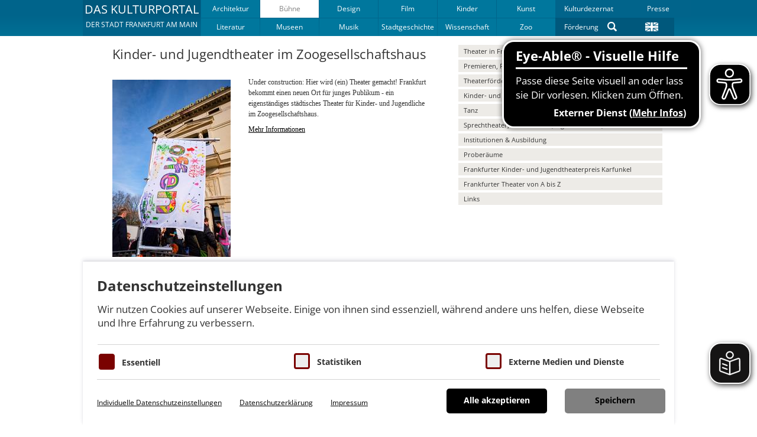

--- FILE ---
content_type: text/html; charset=utf-8
request_url: https://www.kultur-frankfurt.de/portal/de/Buehne/Kinder-undJugendtheaterimZoogesellschaftshaus/2631/0/0/0/4.aspx
body_size: 12888
content:


<!DOCTYPE html>

<html  lang="de-de"  xmlns="http://www.w3.org/1999/xhtml">

<head><meta charset="utf-8" /><meta name="robots" content="index, follow" /><title>
	KulturPortal Frankfurt: Kinder- und Jugendtheater im Zoogesellschaftshaus
</title><link rel="shortcut icon" type="image/x-icon" href="/images/favicon.ico" />

	<!-- STYLESHEETS -->
    <link rel="stylesheet" href="/Content/themes/base/jquery-ui.css" /><link rel="stylesheet" type="text/css" media="all" href="/Styles/KulturPortal.css" /><link rel="stylesheet" type="text/css" media="print" href="/Styles/print.css" /><link rel="stylesheet" type="text/css" media="screen" href="/Scripts/sleekgallery-master/css/jquery.sleekgallery.css" />

	<!-- SCRIPTS -->
    <script type="text/javascript" src="/Scripts/jquery-3.7.1.min.js"                                               ></script>
    <script type="text/javascript" src="/Scripts/jquery-ui-1.14.1.min.js"                                           ></script>
	<script type="text/javascript" src="/Scripts/cookiepopup.js"                                                    ></script>

    <script type="text/javascript" src="/Scripts/sleekgallery-master/scripts/jquery.sleekgallery.js"                ></script>
    <script type="text/javascript" src="/Scripts/sleekgallery-master/scripts/jquery.sleekgallery.transitions.js"    ></script>

    <script type="text/javascript" src="/Scripts/KuP.js"                                                            ></script>
    
    

    <!-- Eye-Able -->
    <script async="" type="text/javascript" src="/Scripts/EA_dynamicLoading_www.kultur-frankfurt.de.js"                ></script>
    <script async=""                        src="https://translate-cdn.eye-able.com/eye-able-translate.js"             ></script>
    <!-- End Eye-Able Code -->
    
    <script type="text/javascript" src="/Scripts/FancyZoom.js"                                                      ></script>
    <script type="text/javascript" src="/Scripts/FancyZoomHTML.js"                                                  ></script>

    <!-- Matomo -->
    <script type="text/javascript">
        if (getCookie("cookieMATOMOAccepted") == "checked") {
            var _paq = _paq || [];
            /* tracker methods like "setCustomDimension" should be called before "trackPageView" */
            _paq.push(['trackPageView']);
            _paq.push(['enableLinkTracking']);
            (function () {
                var u = "//matomo.commonworks.de/";
                _paq.push(['setTrackerUrl', u + 'piwik.php']);
                _paq.push(['setSiteId', '3']);
                var d = document, g = d.createElement('script'), s = d.getElementsByTagName('script')[0];
                g.type = 'text/javascript'; g.async = true; g.defer = true; g.src = u + 'piwik.js'; s.parentNode.insertBefore(g, s);
            })();
        }
    </script>
    <!-- End Matomo Code -->

<link href="/WebResource.axd?d=HLwB22S_JCSl1Dm69PavyQEwdkVqHEH585CZpJx5rSBm-eUdH5vTS7KWmGkIt17femxPfKKPJnd9hB-rtkfE3hzMTh9JvbeIJYA-1dR4NdGiX2LP3Vf8hozRGOY_ki2WC9Wb8wU6Whc6-dH-F3F8cB2TiJ4ek6FqFiPDRrrlec41&amp;t=639034027126288022" rel="stylesheet" /><link href="/WebResource.axd?d=[base64]&amp;t=639034027126288022" rel="stylesheet" /><link href="/WebResource.axd?d=FfqFtkGVojE3MBFaiBvNqo_XGpDaHtKHpT6ktNtRv3-j8rscrZLrVsmT73dv4U5_yrvYcEt0t5UgXvD6z8s3vU0MwjOWAmpCG2-LYo09IxmjBoD9NiJqof9SDaL1icyyZLiY-N-SOiXNGzl9obUpC_sYTdbDgOqdaGSrJdvWR4Fhn7CWPjatFk_43RN9C1Y70&amp;t=639034027126288022" rel="stylesheet" /><link href="/WebResource.axd?d=_yQfaBdZkpnueqXWQuvHITx68DhTXCHfgj5NvtU5oBJGDhkj7k_tM6Ikjrg-h6Hgw9MhEfqtYCRWTaG2UW-kWQtBmEyXAPclIaB40CQYBFOtM9zumgkQfbfzH74ta3xuQpueYgRPzJIq6OBBV1vlck8A388XXri3tN32uW-eOb41&amp;t=639034027126288022" rel="stylesheet" /><link href="/WebResource.axd?d=q-zPiL3FjMXzepVei8mAsObvFocnMaKKwkBbWJRMgq__EIJLUJm3EXCGBLNCG6VSEQFl0citWvuVIPVSM5fWPqiVBV505oOxVPQ3rQxOCkW3cU-xCUOWmev-4P-fX-yPDGD-p-x8syiiM7T0DMu9n_zTO13l8zzAF3Stme5jNVo1&amp;t=639034027126288022" rel="stylesheet" /><link href="/WebResource.axd?d=tB8UINjuaw92fPK7xn_kgwrXc0y_682vBa88bX7XHmeIboEy0SW45R0_Q5I12Bp9ikB9WjZvLqg6K21bsXFCQeHvgASSddAFMkBONxHieG987_CSPzn6cb4kTtqEft3r7RG4P3FcMBg7RD8LJmGWj4_qFZMdAsuPH3Phd7loL4-BExYPVUSp8c7jWlVjPPKI0&amp;t=639034027126288022" rel="stylesheet" /><link href="/WebResource.axd?d=xYcQxeRnQWyZu8bE0x7VoXqHYnsbOi0z27hgUpAnqWNYjHsGFdSzRjPYXcMIU3YV8Qtv3peuxd2UrygdOnWa7VKONVdE6anSMn5RGf_bW5Ncsw39FQe5CVWaqlqYhR7IYn27_fRIwT-u216mNRRtOXAJQecHUs8-u054Ss46zN3r-JFocoHcSmN9KyZtcyVT0&amp;t=639034027126288022" rel="stylesheet" /><link href="/WebResource.axd?d=7dPRtvcEG8pO5t10HKPyBtntyE6Twr1hyo0QcnqK_yf2zxKhPS4pYG9Tem8MuLk0rfcaVJKT6nLZQaon5aneFKx8TzGeXevYKbMgfrfq1i47xSG12feqdzw14BXv2DhfwZ4hE6hDjobIJg0A3be6bwqaSG8TOiknugJRelbLf87iGnZR10vYdy1gHwHCbUIi0&amp;t=639034027126288022" rel="stylesheet" /><link href="/WebResource.axd?d=IqKtCnJJQOyQNCwPEkS-szLyI5U8HJsygOCFShmi93qowa7K1Ju73KzBxwhMhpZQvy7Jeo43hUy_ReCJyQ2S3gxngZ_GaCuOYo6qO0fFjpAnpT8-JVArbG-aV3iq8biSOBk37ELfUpIg8CzhZWHwPR3zLtPpTK-iqOSJWRqsniw1&amp;t=639034027126288022" rel="stylesheet" /><link href="/WebResource.axd?d=HLwB22S_JCSl1Dm69PavyQEwdkVqHEH585CZpJx5rSBm-eUdH5vTS7KWmGkIt17femxPfKKPJnd9hB-rtkfE3hzMTh9JvbeIJYA-1dR4NdGiX2LP3Vf8hozRGOY_ki2WC9Wb8wU6Whc6-dH-F3F8cB2TiJ4ek6FqFiPDRrrlec41&amp;t=639034027126288022" rel="stylesheet" /><link href="/WebResource.axd?d=HLwB22S_JCSl1Dm69PavyQEwdkVqHEH585CZpJx5rSBm-eUdH5vTS7KWmGkIt17femxPfKKPJnd9hB-rtkfE3hzMTh9JvbeIJYA-1dR4NdGiX2LP3Vf8hozRGOY_ki2WC9Wb8wU6Whc6-dH-F3F8cB2TiJ4ek6FqFiPDRrrlec41&amp;t=639034027126288022" rel="stylesheet" /></head>

<body>

    <easy-speech></easy-speech>

    <script>
        function initZoomSafe() {
            if (typeof setupZoom === "function") {
                console.log("FancyZoom setupZoom wird ausgeführt...");
                setupZoom();

                // Marker setzen, dass FancyZoom schon initialisiert ist
                document.body.dataset.fancyzoomReady = "true";
            }
        }

        // Beim Laden der Seite einmal starten
        window.addEventListener("load", initZoomSafe);

        // MutationObserver: nur reagieren, wenn noch nicht initialisiert
        const observer = new MutationObserver(() => {
            if (!document.body.dataset.fancyzoomReady) {
                initZoomSafe();
            }
        });
        observer.observe(document.body, { childList: true, subtree: true });
    </script>

    <form name="aspnetForm" method="post" action="./4.aspx" onkeypress="javascript:return WebForm_FireDefaultButton(event, 'ctl00_btnDummy')" id="aspnetForm">
<div>
<input type="hidden" name="__EVENTTARGET" id="__EVENTTARGET" value="" />
<input type="hidden" name="__EVENTARGUMENT" id="__EVENTARGUMENT" value="" />
<input type="hidden" name="__VIEWSTATE" id="__VIEWSTATE" value="/[base64]/[base64]/x8BBSp+L3BvcnRhbC9kZS9LaW5kZXIvU3RhcnQvMC8wLzAvMC8xMTY3LmFzcHgfBQIIZBYCZg8VAQZLaW5kZXJkAgYPZBYEAgEPFgIfA2hkAgUPDxYGHwQJnXcA/[base64]/[base64]/[base64]/[base64]////8PZAIHDw8WAh8DaGQWAgIBD2QWAgIBDxYCHwIC/////[base64]////8PZAICD2QWBgIBDxYCHwNoZAIFDw8WAh8BBUR+L3BvcnRhbC9kZS9CdWVobmUvUHJlbWllcmVuMmNGZXN0aXZhbHMyNkFrdHVlbGxlcy8xMDU4LzAvMC8wLzQuYXNweGQWAmYPFQEgUHJlbWllcmVuLCBGZXN0aXZhbHMgJiBBa3R1ZWxsZXNkAgcPFgIfAgL/////D2QCAw9kFgYCAQ8WAh8DaGQCBQ8PFgIfAQU0fi9wb3J0YWwvZGUvQnVlaG5lL1RoZWF0ZXJmb2VyZGVydW5nLzM4LzAvMC8wLzQuYXNweGQWAmYPFQERVGhlYXRlcmbDtnJkZXJ1bmdkAgcPFgIfAgL/////D2QCBA9kFgYCAQ8WAh8DaGQCBQ8PFgIfAQU8fi9wb3J0YWwvZGUvQnVlaG5lL0tpbmRlci11bmRKdWdlbmR0aGVhdGVyLzEwNjEvMC8wLzAvNC5hc3B4ZBYCZg8VARlLaW5kZXItIHVuZCBKdWdlbmR0aGVhdGVyZAIHDxYCHwIC/////w9kAgUPZBYGAgEPFgIfA2hkAgUPDxYCHwEFKX4vcG9ydGFsL2RlL0J1ZWhuZS9UYW56LzEyNjgvMC8wLzAvNC5hc3B4ZBYCZg8VAQRUYW56ZAIHDxYCHwIC/////[base64]/////D2QCBw9kFgYCAQ8WAh8DaGQCBQ8PFgIfAQU+fi9wb3J0YWwvZGUvQnVlaG5lL0luc3RpdHV0aW9uZW4yNkF1c2JpbGR1bmcvMTA2My8wLzAvMC80LmFzcHhkFgJmDxUBGkluc3RpdHV0aW9uZW4gJiBBdXNiaWxkdW5nZAIHDxYCHwIC/////w9kAggPZBYGAgEPFgIfA2hkAgUPDxYCHwEFMH4vcG9ydGFsL2RlL0J1ZWhuZS9Qcm9iZXJhZXVtZS8xOTIwLzAvMC8wLzQuYXNweGQWAmYPFQELUHJvYmVyw6R1bWVkAgcPFgIfAgL/////[base64]/////D2QCCg9kFgYCAQ8WAh8DaGQCBQ8PFgIfAQU/fi9wb3J0YWwvZGUvQnVlaG5lL0ZyYW5rZnVydGVyVGhlYXRlcnZvbkFiaXNaLzE3MzEvMC8wLzAvNC5hc3B4ZBYCZg8VAR9GcmFua2Z1cnRlciBUaGVhdGVyIHZvbiBBIGJpcyBaZAIHDxYCHwIC/////[base64]/////[base64]" />
</div>

<script type="text/javascript">
//<![CDATA[
var theForm = document.forms['aspnetForm'];
if (!theForm) {
    theForm = document.aspnetForm;
}
function __doPostBack(eventTarget, eventArgument) {
    if (!theForm.onsubmit || (theForm.onsubmit() != false)) {
        theForm.__EVENTTARGET.value = eventTarget;
        theForm.__EVENTARGUMENT.value = eventArgument;
        theForm.submit();
    }
}
//]]>
</script>


<script src="/WebResource.axd?d=dCk9aTbubGaG6tgTAsTYCJT5b-Ag3kwE-f-seQP491Ff30VRr4nVXYL0iwHLW5eN4vT4HghC7qsZRDdLxonviaxjNbKw0XS2w6aUdZjwQBU1&amp;t=638901608248157332" type="text/javascript"></script>


<script src="/WebResource.axd?d=5eaA1WkyIdPGLxzY9XB7YOWnI3dVXxntyC9eQ_X7glKY5_VA-kYE1jLIhcJANIT20xSILvA1v_A3_VcTxLurcoUAkvO3ONSrb7XjOBU1mz3yRrhgE5hZtHO5WL8vOWOhrnzJsB0Oxxf3XEtrvi-MMrSHOGxi2cAjBGFrKTesssSutlkhDgVPHWPDBGYJp2880&amp;t=639034027126288022" type="text/javascript"></script>
<script src="/WebResource.axd?d=cPAOf7IMY16hZdcbHjKT73greWCBarOrd5J3L7WxAq_PmykTmqn_kQtMW0zwdw2ILRW4Q3XdpgCP_iZt_2FJwl6UJ2sqqZ5UXzck2cP06lI1&amp;t=638901608248157332" type="text/javascript"></script>
<div>

	<input type="hidden" name="__VIEWSTATEGENERATOR" id="__VIEWSTATEGENERATOR" value="CA0B0334" />
	<input type="hidden" name="__SCROLLPOSITIONX" id="__SCROLLPOSITIONX" value="0" />
	<input type="hidden" name="__SCROLLPOSITIONY" id="__SCROLLPOSITIONY" value="0" />
	<input type="hidden" name="__PREVIOUSPAGE" id="__PREVIOUSPAGE" value="[base64]" />
	<input type="hidden" name="__EVENTVALIDATION" id="__EVENTVALIDATION" value="/wEdAARZfympp+eZ4MmHidQ7x+489/4FxmnaftDmAlsgb/EICBguSt2cYK+CrP90YRAP77naIPkhyct/ZRfgUkatX7imr10MUh0+NfczO0dYOkwyZRDDI6VOW5VjAb56DclE9VM=" />
</div>

        <div>
            <div id="ctl00_TopNavigationFrame">
	
                <div id="ctl00_TopUserNavigation_header" role="heading" aria-level="1" class="header" Style="background:linear-gradient( to top, rgb(0,112,149) 0%, rgb(0,100,139) 60%, rgb(0,100,139) 100% )">

    <div id="topNavi">

        <div id="ctl00_TopUserNavigation_topLogo" Class="topLogo" Style="background:linear-gradient( to top, rgb(0,99,138) 0%, rgb(0,99,138) 33%, rgb(0,88,124) 66%, rgb(0,88,124) 100% )">
            <a id="ctl00_TopUserNavigation_lnkHome" role="button" href="../../../../../../Home/Start/0/0/0/0/1159.aspx">
                <span id="Logo_1">DAS KULTURPORTAL<br/></span>
                <span id="Logo_2">DER STADT FRANKFURT AM MAIN</span>
            </a>
        </div>

        <div id="ctl00_TopUserNavigation_topMainNavi" role="navigation" aria-label="top-main-navigation" class="topMainNavi">

            <ul>

                    
                    <li>                       

                    <a id="ctl00_TopUserNavigation_rptMainNavi_ctl01_lnkMainNavi" href="../../../../../../Architektur/Start/0/0/0/0/9.aspx" style="background-color:#00779D;">Architektur                                                                                         </a>

                    </li>
                                    
                

                    <li class="mainNaviActive">
                    

                    <a id="ctl00_TopUserNavigation_rptMainNavi_ctl02_lnkMainNavi" href="../../../../../Start/0/0/0/0/4.aspx">Bühne                                                                                               </a>

                    </li>
                                    
                

                    
                    <li>                       

                    <a id="ctl00_TopUserNavigation_rptMainNavi_ctl03_lnkMainNavi" href="../../../../../../Design/Start/0/0/0/0/104.aspx" style="background-color:#00779D;">Design                                                                                              </a>

                    </li>
                                    
                

                    
                    <li>                       

                    <a id="ctl00_TopUserNavigation_rptMainNavi_ctl04_lnkMainNavi" href="../../../../../../Film/Start/0/0/0/0/8.aspx" style="background-color:#00779D;">Film                                                                                                </a>

                    </li>
                                    
                

                    
                    <li>                       

                    <a id="ctl00_TopUserNavigation_rptMainNavi_ctl05_lnkMainNavi" href="../../../../../../Kinder/Start/0/0/0/0/1167.aspx" style="background-color:#00779D;">Kinder</a>

                    </li>
                                    
                

                    
                    <li>                       

                    <a id="ctl00_TopUserNavigation_rptMainNavi_ctl06_lnkMainNavi" href="../../../../../../Kunst/Start/0/0/0/0/7.aspx" style="background-color:#00779D;">Kunst                                                                                               </a>

                    </li>
                                    
                

                    
                    <li>                       

                    <a id="ctl00_TopUserNavigation_rptMainNavi_ctl07_lnkMainNavi" href="../../../../../../Literatur/Start/0/0/0/0/6.aspx" style="background-color:#00779D;">Literatur                                                                                           </a>

                    </li>
                                    
                

                    
                    <li>                       

                    <a id="ctl00_TopUserNavigation_rptMainNavi_ctl08_lnkMainNavi" href="../../../../../../Museen/Start/0/0/0/0/3.aspx" style="background-color:#00779D;">Museen</a>

                    </li>
                                    
                

                    
                    <li>                       

                    <a id="ctl00_TopUserNavigation_rptMainNavi_ctl09_lnkMainNavi" href="../../../../../../Musik/Start/0/0/0/0/5.aspx" style="background-color:#00779D;">Musik                                                                                               </a>

                    </li>
                                    
                

                    
                    <li>                       

                    <a id="ctl00_TopUserNavigation_rptMainNavi_ctl10_lnkMainNavi" href="../../../../../../Stadtgeschichte/Start/0/0/0/0/10.aspx" style="background-color:#00779D;">Stadtgeschichte                                                                                     </a>

                    </li>
                                    
                

                    
                    <li>                       

                    <a id="ctl00_TopUserNavigation_rptMainNavi_ctl11_lnkMainNavi" href="../../../../../../Wissenschaft/Start/0/0/0/0/2.aspx" style="background-color:#00779D;">Wissenschaft                                                                                        </a>

                    </li>
                                    
                

                    
                    <li>                       

                    <a id="ctl00_TopUserNavigation_rptMainNavi_ctl12_lnkMainNavi" href="../../../../../../Zoo/Start/0/0/0/0/1168.aspx" style="background-color:#00779D;">Zoo</a>

                    </li>
                                    
                </ul>

        </div>

        <div id="topAboutMetaHolder">

            <div role="navigation" aria-label="top-about-navigation" id="aboutNavi">
                <ul>
                        
                        <li>                        

                        <a id="ctl00_TopUserNavigation_rptAboutNavi_ctl01_lnkAboutNavi" class="aboutNaviItem0" href="../../../../../../Kulturdezernat/Start/0/0/0/0/11.aspx" style="background-color:#01648B;">Kulturdezernat</a>
                        </li>                        
                    
                        
                        <li>                        

                        <a id="ctl00_TopUserNavigation_rptAboutNavi_ctl02_lnkAboutNavi" class="aboutNaviItem1" href="../../../../../../Presse/Start/0/0/0/0/161.aspx" style="background-color:#01648B;">Presse</a>
                        </li>                        
                    </ul>

            </div>

            <div class="clearfix"></div>


            <div id="ctl00_TopUserNavigation_metaNavi" role="navigation" aria-label="top-meta-navigation" class="metaNavi" style="background-color:#00587C;">

                <ul>
                        
                        <li>                       

                        <a id="ctl00_TopUserNavigation_rptMetaNavi_ctl01_lnkMetaNavi" href="../../../../../../Foerderung/Start/0/0/0/0/2793.aspx">Förderung</a>
                        </li>                        
                    
                        
                        <li>                       

                        <a id="ctl00_TopUserNavigation_rptMetaNavi_ctl02_lnkMetaNavi" encode="false" href="../../../../../../Suche/Start/0/0/0/0/14.aspx"><img src='/styles/img/lupe_weiss_trans.png' alt='Vergrößerungsglas bzw. Lupe zum Suchen' style='height:16px;'/></a>
                        </li>                        
                    
                        <li>
                            <a id="ctl00_TopUserNavigation_rptMetaNavi_ctl03_lnkMetaNavi" href="../../../../../../../en/Stage/Start/0/0/0/0/1437.aspx"><img src="/styles/img/flagge_english_trans.png" style="height:15px;" alt="umschalten auf Englisch" /></a>
                        </li>
                        </ul>
                    

            </div>

        </div>

    </div>

</div>

            
</div>

            <main>
                

    <div id="ctl00_phMainContainer_pnlContentContainerAspx" class="contentContainer">
	

        <div id="ctl00_phMainContainer_pnlMainContentAspx" class="mainContent">
		<div id="ctl00_phMainContainer_ctl00_pnlModuleFreeTextAspx">
			                                                        
<div id="ctl00_phMainContainer_ctl00_ctl00_pnlMainAscx" class="FT_st_pnlMain">
				


<div class="FT_overview detailsPage">
      
                                            
            <div id="ctl00_phMainContainer_ctl00_ctl00_ctl00_pnlDetailViewAspx">
					<div id="ctl00_phMainContainer_ctl00_ctl00_ctl00_ctl00_pnlDetailViewMain" class="DV_detailView">
						

    

            <div id="ctl00_phMainContainer_ctl00_ctl00_ctl00_ctl00_rptContent_ctl01_pnlHeadline">
							
                <h1>
                    Kinder- und Jugendtheater im Zoogesellschaftshaus
                </h1>
            
						</div>
            

            <div id="divDV_contentHolder" class="DV_contentHolder" >

                

                

                <div id="ctl00_phMainContainer_ctl00_ctl00_ctl00_ctl00_rptContent_ctl01_pnlHochkant">
							
                    <div id="ctl00_phMainContainer_ctl00_ctl00_ctl00_ctl00_rptContent_ctl01_pnlImgHochkant" class="DV_imgHochkantContainer" style="width:200px;">
								
                        
                                <div class="BilderstreckeItem" id="Bilderstrecke_Item_55090">
                                <a id="ctl00_phMainContainer_ctl00_ctl00_ctl00_ctl00_rptContent_ctl01_rptImgHochkant_ctl01_lnkImgHochkant" href="../../../../../../../../Handler/ImageHandler.ashx?ImageID=55090&amp;MG=true"><img id="ctl00_phMainContainer_ctl00_ctl00_ctl00_ctl00_rptContent_ctl01_rptImgHochkant_ctl01_imgHochkant" src="../../../../../../../../Handler/ImageHandler.ashx?ImageID=55090&amp;Width=200&amp;Height=300&amp;MG=true&amp;Transform=crop8x8x667x1000x675x1008" alt="Teil einer Hausfassade, vor dem ein selbstbemaltes Transparent hängt mit der Aufschrift &#39;offen&#39;" style="border-width:0px;" /></a>
                                <div id="ctl00_phMainContainer_ctl00_ctl00_ctl00_ctl00_rptContent_ctl01_rptImgHochkant_ctl01_pnlDescriptionHochkant" class="description">
									
                                    <div id="ctl00_phMainContainer_ctl00_ctl00_ctl00_ctl00_rptContent_ctl01_rptImgHochkant_ctl01_pnlDescriptionHochkantText" class="floatLeft descriptionText" style="width:180px;">
										
                                        &nbsp;
                                    
									</div>
                                    <div class='floatLeft DV_copyright' onmouseover='dv_copyrightOver("ctl00_phMainContainer_ctl00_ctl00_ctl00_ctl00_rptContent_ctl01_rptImgHochkant_ctl01_pnlDescriptionHochkantText",55090);' onmouseout='dv_copyrightOut("ctl00_phMainContainer_ctl00_ctl00_ctl00_ctl00_rptContent_ctl01_rptImgHochkant_ctl01_pnlDescriptionHochkantText",55090);'><img src="/Images/info_icon.gif" alt="Info Icon" /></div>
                                
								</div>
                                <div id="dv_imgDescription55090" class="invisible">
                                    &nbsp;
                                </div>
                                <div id="dv_imgCopyright55090" class="invisible">
                                    Junge Theaterwerkstatt am Zoo © Christian Schuller
                                </div>
                                <script language="javascript" type="text/javascript">addeBild(55090);</script>
                                </div>  
                                                                                                                                                                              
                            

                    
							</div>
                    <div id="ctl00_phMainContainer_ctl00_ctl00_ctl00_ctl00_rptContent_ctl01_pnlTxtHolderHochkant">
								
                    <p>Under construction: Hier wird (ein) Theater gemacht! Frankfurt bekommt einen neuen Ort f&uuml;r junges Publikum -&nbsp;ein eigenst&auml;ndiges st&auml;dtisches Theater f&uuml;r Kinder- und Jugendliche im Zoogesellschaftshaus.</p>
							</div>
                
						</div>

                

                <a id="ctl00_phMainContainer_ctl00_ctl00_ctl00_ctl00_rptContent_ctl01_lnkBtnMore" href="javascript:WebForm_DoPostBackWithOptions(new WebForm_PostBackOptions(&quot;ctl00$phMainContainer$ctl00$ctl00$ctl00$ctl00$rptContent$ctl01$lnkBtnMore&quot;, &quot;&quot;, false, &quot;&quot;, &quot;../../94692/mod2290-details1/4.aspx&quot;, false, true))">Mehr Informationen</a>

            </div>

        


					</div>


				</div>           
       
            <div id="ctl00_phMainContainer_ctl00_ctl00_ctl00_pnlFunktionsLeisteAscx" class="FunktionsLeisteDetail">
					

<div class="clearfix"></div> <!-- Tauser 18.11.2010 -->



<!-- wegen der DS-GVO am 25.5.2018 

          <td id="ctl00_phMainContainer_ctl00_ctl00_ctl00_ctl01_SocNetz_TableCell" class="ShadowBlock" style="width:120px;">
              &nbsp;<span id="ctl00_phMainContainer_ctl00_ctl00_ctl00_ctl01_lnkBtnSocNetz" class="SocialBookmarks"></span></td>
          <asp:TableCell CssClass="ShadowBlock" width="160" ID="SocnetzwerkeBlok" VerticalAlign="Middle">
              &nbsp;
              <a id="ctl00_phMainContainer_ctl00_ctl00_ctl00_ctl01_lnkSocTwitter" class="SocialBookmarksImg" target="_blank" style="display:inline-block;border-width:0px;"><img id="ctl00_phMainContainer_ctl00_ctl00_ctl00_ctl01_imgSocTwitter" class="SocialBookmarksImg" src="" style="border-width:0px;" /></a>
              &nbsp;
              <a id="ctl00_phMainContainer_ctl00_ctl00_ctl00_ctl01_lnkSocFacebook" class="SocialBookmarksImg" target="_blank" style="display:inline-block;border-width:0px;"><img id="ctl00_phMainContainer_ctl00_ctl00_ctl00_ctl01_imgSocFacebook" class="SocialBookmarksImg" src="" style="border-width:0px;" /></a>
              &nbsp;
              <a id="ctl00_phMainContainer_ctl00_ctl00_ctl00_ctl01_lnkSocInstagram" class="SocialBookmarksImg" target="_blank" style="display:inline-block;border-width:0px;"><img id="ctl00_phMainContainer_ctl00_ctl00_ctl00_ctl01_imgSocInstagram" class="SocialBookmarksImg" src="" style="border-width:0px;" /></a>
          </asp:TableCell>
-->

				</div> <!-- Tauser 16.10.2010, Funktionsleiste -->
                          
            <div id="ctl00_phMainContainer_ctl00_ctl00_ctl00_pnlVideoAscx" class="VideoPanel">
					<div id="ctl00_phMainContainer_ctl00_ctl00_ctl00_ctl03_pnlMain" class="DO_pnlMain" class="DO_player">
						

    <div id="ctl00_phMainContainer_ctl00_ctl00_ctl00_ctl03_Youtube_Div" style="width:100%;Display:block;"><iframe width="540" height="337" src="https://www.youtube.com/embed/mUzPqJ_vN6A" frameborder="0" allowfullscreen></iframe></div>

        
                <table id="playlist">
                    <thead>
                        <tr>
                            <th scope="col">Videodateien</th>
                            <th scope="col"></th>
                        </tr>
                    </thead>
                <tbody>
            
                <tr id="playlist_item">
                    <td>
                        <div class="DO_name">
                            <span id="ctl00_phMainContainer_ctl00_ctl00_ctl00_ctl03_rptContent_ctl01_Label1">Junge Theaterwerkstatt am Zoo</span>
                        </div>
                        <div class="DO_subtitle">
                            <span id="ctl00_phMainContainer_ctl00_ctl00_ctl00_ctl03_rptContent_ctl01_Video_Subtitle"></span>
                        </div>
                    </td>
                    <td>
                        <input type="submit" name="ctl00$phMainContainer$ctl00$ctl00$ctl00$ctl03$rptContent$ctl01$play_button" value="Auswählen" id="ctl00_phMainContainer_ctl00_ctl00_ctl00_ctl03_rptContent_ctl01_play_button" style="height:30px;width:100px;" />
                        
                    </td>
                </tr>
            </tbody></table>


					</div>
				</div>
            
                                                
                                   
            <div class="clearfix"></div>
            
            <div id="ctl00_phMainContainer_ctl00_ctl00_ctl00_pnlVerweise" class="verweiseContainer">
					
                <div id="ctl00_phMainContainer_ctl00_ctl00_ctl00_pnlDownloadsAscx">
						<div id="ctl00_phMainContainer_ctl00_ctl00_ctl00_ctl05_pnlMain" class="DO_pnlMain">
							    

    
            <div class="DO_headline">Downloads:</div>
            <ul>
        
            <li class="bigBtn">
                <a id="ctl00_phMainContainer_ctl00_ctl00_ctl00_ctl05_rptContent_ctl01_downLink" rel="nozoom" href="/download/4851/KJU_Dokumentation_VisionenFestival_screen.pdf.aspx">Dokumentation Visionen-Festival 2022</a>
            </li>
        
            <li class="bigBtn">
                <a id="ctl00_phMainContainer_ctl00_ctl00_ctl00_ctl05_rptContent_ctl02_downLink" rel="nozoom" href="/download/4965/NBK.pdf.aspx">Nutzungs- und Betriebskonzept Kinder- und Jugendtheater im Zoogesellschaftshaus Dezember 2024</a>
            </li>
        
            </ul>
        

						</div>
					</div>    
                
                <div id="ctl00_phMainContainer_ctl00_ctl00_ctl00_pnlSieheAuchContainerAscx">
						

					</div>    
                
                <div id="ctl00_phMainContainer_ctl00_ctl00_ctl00_pnlLinksAscx">

					</div>      
            
				</div>
</div>   
			</div>
<div class="clearfix" style="height:4px;"></div>
		</div>
	</div>

        <div id="ctl00_phMainContainer_pnlSideNaviAspx" class="sideNavi floatLeft sideNaviTaller">
		
            




        <ul class="sideNavi_ul">
    

        
        <li>                       

        <a id="ctl00_phMainContainer_SideUserNavigation_rptSideNavi_ctl01_lnkSideNavi" href="../../../../../TheaterinFrankfurt/1691/0/0/0/4.aspx">Theater in Frankfurt</a>

        
        </li>     
                                                                                           
    

        
        <li>                       

        <a id="ctl00_phMainContainer_SideUserNavigation_rptSideNavi_ctl02_lnkSideNavi" href="../../../../../Premieren2cFestivals26Aktuelles/1058/0/0/0/4.aspx">Premieren, Festivals & Aktuelles</a>

        
        </li>     
                                                                                           
    

        
        <li>                       

        <a id="ctl00_phMainContainer_SideUserNavigation_rptSideNavi_ctl03_lnkSideNavi" href="../../../../../Theaterfoerderung/38/0/0/0/4.aspx">Theaterförderung</a>

        
        </li>     
                                                                                           
    

        
        <li>                       

        <a id="ctl00_phMainContainer_SideUserNavigation_rptSideNavi_ctl04_lnkSideNavi" href="../../../../../Kinder-undJugendtheater/1061/0/0/0/4.aspx">Kinder- und Jugendtheater</a>

        
        </li>     
                                                                                           
    

        
        <li>                       

        <a id="ctl00_phMainContainer_SideUserNavigation_rptSideNavi_ctl05_lnkSideNavi" href="../../../../../Tanz/1268/0/0/0/4.aspx">Tanz</a>

        
        </li>     
                                                                                           
    

        
        <li>                       

        <a id="ctl00_phMainContainer_SideUserNavigation_rptSideNavi_ctl06_lnkSideNavi" href="../../../../../Sprechtheater2cMusiktheater2cFigurentheater2cPerformance/1060/0/0/0/4.aspx">Sprechtheater, Musiktheater, Figurentheater, Performance</a>

        
        </li>     
                                                                                           
    

        
        <li>                       

        <a id="ctl00_phMainContainer_SideUserNavigation_rptSideNavi_ctl07_lnkSideNavi" href="../../../../../Institutionen26Ausbildung/1063/0/0/0/4.aspx">Institutionen & Ausbildung</a>

        
        </li>     
                                                                                           
    

        
        <li>                       

        <a id="ctl00_phMainContainer_SideUserNavigation_rptSideNavi_ctl08_lnkSideNavi" href="../../../../../Proberaeume/1920/0/0/0/4.aspx">Proberäume</a>

        
        </li>     
                                                                                           
    

        
        <li>                       

        <a id="ctl00_phMainContainer_SideUserNavigation_rptSideNavi_ctl09_lnkSideNavi" href="../../../../../FrankfurterKinder-undJugendtheaterpreisKarfunkel/2015/0/0/0/4.aspx">Frankfurter Kinder- und Jugendtheaterpreis Karfunkel </a>

        
        </li>     
                                                                                           
    

        
        <li>                       

        <a id="ctl00_phMainContainer_SideUserNavigation_rptSideNavi_ctl10_lnkSideNavi" href="../../../../../FrankfurterTheatervonAbisZ/1731/0/0/0/4.aspx">Frankfurter Theater von A bis Z</a>

        
        </li>     
                                                                                           
    

        
        <li>                       

        <a id="ctl00_phMainContainer_SideUserNavigation_rptSideNavi_ctl11_lnkSideNavi" href="../../../../../Links/291/0/0/0/4.aspx">Links                                                                                               </a>

        
        </li>     
                                                                                           
    
        <li style="visibility: hidden"></li>
        </ul>
    
            
        
	</div>

        <div class="clearfix"></div>

        <div id="ctl00_phMainContainer_pnlSideLogoAspx" class="HL_SideLogo HL_SideLogoLower">
		

            

            <div class="clearfix"></div>

            

            

            <div class="clearfix"></div>

            <div id="ctl00_phMainContainer_pnlFrankfurtLogo" class="logoContainer">
			
                <a id="ctl00_phMainContainer_lnkLogo" role="button" href="https://frankfurt.de" target="_blank">
                    <img id="imgFrankfurtLogo" src="/Images/logo.jpg" alt="zur Homepage der Stadt Frankfurt am Main" />
                </a>
            
		</div>

        
	</div>

        <div class="clearfix"></div>

    
</div>

    <div class="clearfix"></div>


            </main>

            <div class="clearfix"></div>

            <div role="navigation" aria-label="bottom-navigation" id="bottomNaviContainer">

                
    <div id="ctl00_phAltBottomNavi_pnlAltBottomNaviAspx">
	
    
</div>


                

<div id="bottomNavi">

    <ul>
            <li>
                <a id="ctl00_BottomUserNavigation_rptBottomNavi_ctl01_lnkBottomNavi" href="../../../../../../Kontakt/Start/0/0/0/0/164.aspx">Kontakt</a>
            </li>
        
            <li>
                <a id="ctl00_BottomUserNavigation_rptBottomNavi_ctl02_lnkBottomNavi" href="../../../../../../Barrierefreiheit/Start/0/0/0/0/2735.aspx">Barrierefreiheit</a>
            </li>
        
            <li>
                <a id="ctl00_BottomUserNavigation_rptBottomNavi_ctl03_lnkBottomNavi" href="../../../../../../Datenschutzerklaerung/Start/0/0/0/0/2641.aspx">Datenschutzerklärung</a>
            </li>
        
            <li>
                <a id="ctl00_BottomUserNavigation_rptBottomNavi_ctl04_lnkBottomNavi" href="../../../../../../Impressum/Start/0/0/0/0/1166.aspx">Impressum</a>
            </li>
        
            <li>
                <a id="ctl00_BottomUserNavigation_rptBottomNavi_ctl05_lnkBottomNavi" href="../../../../../../Sitemap/Start/0/0/0/0/13.aspx">Sitemap                                                                                             </a>
            </li>
        </ul> 

</div>

            </div>
        </div>
        <input type="submit" name="ctl00$btnDummy" value="Button" id="ctl00_btnDummy" disabled="disabled" class="invisible" />        
        
    <div id="ctl00_phMainDummyContainer_pnlMainDummyContainerAspx" class="invisible">
	
    
</div>

    

<script type="text/javascript">
//<![CDATA[

theForm.oldSubmit = theForm.submit;
theForm.submit = WebForm_SaveScrollPositionSubmit;

theForm.oldOnSubmit = theForm.onsubmit;
theForm.onsubmit = WebForm_SaveScrollPositionOnSubmit;
WebForm_AutoFocus('btnDummy');//]]>
</script>
</form>
        <!-- -->

    

	<script type="text/javascript">
        
	    var options = {
	        "text0h": "Datenschutzeinstellungen",
	        "text0p": "Wir nutzen Cookies auf unserer Webseite. Einige von ihnen sind essenziell, während andere uns helfen, diese Webseite und Ihre Erfahrung zu verbessern.",

	        "text11h": "Essentiell",
	        "text12h": "Statistiken",
	        "text13h": "Externe Medien und Dienste",

	        "linkindividual": "<a id='link-to-individual'   href=''>Individuelle Datenschutzeinstellungen</a>",
	        "linkpolicy": "<a id='link-to-policy'   href='https://kultur-frankfurt.de/portal/de/Datenschutzerklaerung/Start/0/0/0/0/2641.aspx'>Datenschutzerklärung</a>",
	        "linkimprint": "<a id='link-to-imprint'  href='https://kultur-frankfurt.de/portal/de/Impressum/Start/0/0/0/0/1166.aspx'            >Impressum</a>",
	        "acceptButtonText": "Alle akzeptieren",
	        "saveButtonText": "Speichern",
	    };
	    var TextReplaceGOOGLEMaps = '<div class="Cookie-GM"><h1>Darstellung des Standorts mit Google Maps</h1>\
              Die Einbindung von Google Maps ist deaktiviert.\
              Zur Nutzung des Dienstes muss dies hier per Mausklick aktiviert werden.\
              Durch Aktivierung werden von Google Maps Cookies gesetzt, die IP-Adresse gespeichert und Daten in die USA übertragen.\
              Mehr dazu in der <a href="https://kultur-frankfurt.de/portal/de/Datenschutzerklaerung/Start/0/0/0/0/2641.aspx">Datenschutzerklärung</a>.\
              <div><a href="" onclick="activateCookie(\'cookieGOOGLEMapsAccepted\')">Aktivieren</a></div>\
              </div>';
	    var TextReplaceYouTube = '<div class="Cookie-YT"><h1>Empfohlener redaktioneller Inhalt</h1>\
              <a href="" class="yt-activate" onclick="activateCookie(\'cookieYouTubeAccepted\')"><div><div>Aktivieren</div><img src="/Images/play-icon.svg"/></div></a>\
              <p>An dieser Stelle finden sie einen externen Inhalt, der den Artikel ergänzt. Die Einbettung ist deaktiviert.\
              Zur Nutzung des Dienstes muss dies hier per Mausklick aktiviert werden.\
              Durch Aktivierung werden Cookies gesetzt, die IP-Adresse gespeichert und personenbezogene Daten an Drittplattformen in die USA übertragen.\
              Mehr dazu in der <a href="https://kultur-frankfurt.de/portal/de/Datenschutzerklaerung/Start/0/0/0/0/2641.aspx" class="yt-datenschutz">Datenschutzerklärung</a>.</p>\
              <div>&nbsp;</div>\
              </div>';
        
        $.acceptCookies(options);

        if (getCookie("cookieGOOGLEMapsAccepted") != "checked") {
            $('.AD_mapContainer').html(TextReplaceGOOGLEMaps);
            $('#muf-lageplan').html(TextReplaceGOOGLEMaps);
        }

        if (getCookie("cookieYouTubeAccepted") != "checked") {
            $('.divYoutubeVideo').html(TextReplaceYouTube);
            $('.VideoList_pnlMain').html(TextReplaceYouTube);
            $('.VideoPanel').html(TextReplaceYouTube);
            $('.Video-iframe').html(TextReplaceYouTube);
        }

        setTimeout(jsfInit, 100);

    </script>

</body>

</html>

--- FILE ---
content_type: text/css
request_url: https://www.kultur-frankfurt.de/Styles/KulturPortal.css
body_size: 8755
content:
:root {
    --height-red-logos: 42.7vw;
    --kup-rust-red: #7A0200;
    background-attachment: scroll;
}
/* open-sans-300 - latin_math_symbols */
@font-face {
    font-display: swap; /* Check https://developer.mozilla.org/en-US/docs/Web/CSS/@font-face/font-display for other options. */
    font-family: 'Open Sans';
    font-style: normal;
    font-weight: 300;
    src: url('../styles/fonts/open-sans-v43-latin_math_symbols-300.woff2') format('woff2'), /* Chrome 36+, Opera 23+, Firefox 39+, Safari 12+, iOS 10+ */
    url('../styles/fonts/open-sans-v43-latin_math_symbols-300.ttf') format('truetype'); /* Chrome 4+, Firefox 3.5+, IE 9+, Safari 3.1+, iOS 4.2+, Android Browser 2.2+ */
}
/* open-sans-300italic - latin_math_symbols */
@font-face {
    font-display: swap; /* Check https://developer.mozilla.org/en-US/docs/Web/CSS/@font-face/font-display for other options. */
    font-family: 'Open Sans';
    font-style: italic;
    font-weight: 300;
    src: url('../styles/fonts/open-sans-v43-latin_math_symbols-300italic.woff2') format('woff2'), /* Chrome 36+, Opera 23+, Firefox 39+, Safari 12+, iOS 10+ */
    url('../styles/fonts/open-sans-v43-latin_math_symbols-300italic.ttf') format('truetype'); /* Chrome 4+, Firefox 3.5+, IE 9+, Safari 3.1+, iOS 4.2+, Android Browser 2.2+ */
}
/* open-sans-regular - latin_math_symbols */
@font-face {
    font-display: swap; /* Check https://developer.mozilla.org/en-US/docs/Web/CSS/@font-face/font-display for other options. */
    font-family: 'Open Sans';
    font-style: normal;
    font-weight: 400;
    src: url('../styles/fonts/open-sans-v43-latin_math_symbols-regular.woff2') format('woff2'), /* Chrome 36+, Opera 23+, Firefox 39+, Safari 12+, iOS 10+ */
    url('../styles/fonts/open-sans-v43-latin_math_symbols-regular.ttf') format('truetype'); /* Chrome 4+, Firefox 3.5+, IE 9+, Safari 3.1+, iOS 4.2+, Android Browser 2.2+ */
}
/* open-sans-italic - latin_math_symbols */
@font-face {
    font-display: swap; /* Check https://developer.mozilla.org/en-US/docs/Web/CSS/@font-face/font-display for other options. */
    font-family: 'Open Sans';
    font-style: italic;
    font-weight: 400;
    src: url('../styles/fonts/open-sans-v43-latin_math_symbols-italic.woff2') format('woff2'), /* Chrome 36+, Opera 23+, Firefox 39+, Safari 12+, iOS 10+ */
    url('../styles/fonts/open-sans-v43-latin_math_symbols-italic.ttf') format('truetype'); /* Chrome 4+, Firefox 3.5+, IE 9+, Safari 3.1+, iOS 4.2+, Android Browser 2.2+ */
}
/* open-sans-500 - latin_math_symbols */
@font-face {
    font-display: swap; /* Check https://developer.mozilla.org/en-US/docs/Web/CSS/@font-face/font-display for other options. */
    font-family: 'Open Sans';
    font-style: normal;
    font-weight: 500;
    src: url('../styles/fonts/open-sans-v43-latin_math_symbols-500.woff2') format('woff2'), /* Chrome 36+, Opera 23+, Firefox 39+, Safari 12+, iOS 10+ */
    url('../styles/fonts/open-sans-v43-latin_math_symbols-500.ttf') format('truetype'); /* Chrome 4+, Firefox 3.5+, IE 9+, Safari 3.1+, iOS 4.2+, Android Browser 2.2+ */
}
/* open-sans-500italic - latin_math_symbols */
@font-face {
    font-display: swap; /* Check https://developer.mozilla.org/en-US/docs/Web/CSS/@font-face/font-display for other options. */
    font-family: 'Open Sans';
    font-style: italic;
    font-weight: 500;
    src: url('../styles/fonts/open-sans-v43-latin_math_symbols-500italic.woff2') format('woff2'), /* Chrome 36+, Opera 23+, Firefox 39+, Safari 12+, iOS 10+ */
    url('../styles/fonts/open-sans-v43-latin_math_symbols-500italic.ttf') format('truetype'); /* Chrome 4+, Firefox 3.5+, IE 9+, Safari 3.1+, iOS 4.2+, Android Browser 2.2+ */
}
/* open-sans-600 - latin_math_symbols */
@font-face {
    font-display: swap; /* Check https://developer.mozilla.org/en-US/docs/Web/CSS/@font-face/font-display for other options. */
    font-family: 'Open Sans';
    font-style: normal;
    font-weight: 600;
    src: url('../styles/fonts/open-sans-v43-latin_math_symbols-600.woff2') format('woff2'), /* Chrome 36+, Opera 23+, Firefox 39+, Safari 12+, iOS 10+ */
    url('../styles/fonts/open-sans-v43-latin_math_symbols-600.ttf') format('truetype'); /* Chrome 4+, Firefox 3.5+, IE 9+, Safari 3.1+, iOS 4.2+, Android Browser 2.2+ */
}
/* open-sans-600italic - latin_math_symbols */
@font-face {
    font-display: swap; /* Check https://developer.mozilla.org/en-US/docs/Web/CSS/@font-face/font-display for other options. */
    font-family: 'Open Sans';
    font-style: italic;
    font-weight: 600;
    src: url('../styles/fonts/open-sans-v43-latin_math_symbols-600italic.woff2') format('woff2'), /* Chrome 36+, Opera 23+, Firefox 39+, Safari 12+, iOS 10+ */
    url('../styles/fonts/open-sans-v43-latin_math_symbols-600italic.ttf') format('truetype'); /* Chrome 4+, Firefox 3.5+, IE 9+, Safari 3.1+, iOS 4.2+, Android Browser 2.2+ */
}
/* open-sans-700 - latin_math_symbols */
@font-face {
    font-display: swap; /* Check https://developer.mozilla.org/en-US/docs/Web/CSS/@font-face/font-display for other options. */
    font-family: 'Open Sans';
    font-style: normal;
    font-weight: 700;
    src: url('../styles/fonts/open-sans-v43-latin_math_symbols-700.woff2') format('woff2'), /* Chrome 36+, Opera 23+, Firefox 39+, Safari 12+, iOS 10+ */
    url('../styles/fonts/open-sans-v43-latin_math_symbols-700.ttf') format('truetype'); /* Chrome 4+, Firefox 3.5+, IE 9+, Safari 3.1+, iOS 4.2+, Android Browser 2.2+ */
}
/* open-sans-700italic - latin_math_symbols */
@font-face {
    font-display: swap; /* Check https://developer.mozilla.org/en-US/docs/Web/CSS/@font-face/font-display for other options. */
    font-family: 'Open Sans';
    font-style: italic;
    font-weight: 700;
    src: url('../styles/fonts/open-sans-v43-latin_math_symbols-700italic.woff2') format('woff2'), /* Chrome 36+, Opera 23+, Firefox 39+, Safari 12+, iOS 10+ */
    url('../styles/fonts/open-sans-v43-latin_math_symbols-700italic.ttf') format('truetype'); /* Chrome 4+, Firefox 3.5+, IE 9+, Safari 3.1+, iOS 4.2+, Android Browser 2.2+ */
}
/* open-sans-800 - latin_math_symbols */
@font-face {
    font-display: swap; /* Check https://developer.mozilla.org/en-US/docs/Web/CSS/@font-face/font-display for other options. */
    font-family: 'Open Sans';
    font-style: normal;
    font-weight: 800;
    src: url('../styles/fonts/open-sans-v43-latin_math_symbols-800.woff2') format('woff2'), /* Chrome 36+, Opera 23+, Firefox 39+, Safari 12+, iOS 10+ */
    url('../styles/fonts/open-sans-v43-latin_math_symbols-800.ttf') format('truetype'); /* Chrome 4+, Firefox 3.5+, IE 9+, Safari 3.1+, iOS 4.2+, Android Browser 2.2+ */
}
/* open-sans-800italic - latin_math_symbols */
@font-face {
    font-display: swap; /* Check https://developer.mozilla.org/en-US/docs/Web/CSS/@font-face/font-display for other options. */
    font-family: 'Open Sans';
    font-style: italic;
    font-weight: 800;
    src: url('../styles/fonts/open-sans-v43-latin_math_symbols-800italic.woff2') format('woff2'), /* Chrome 36+, Opera 23+, Firefox 39+, Safari 12+, iOS 10+ */
    url('../styles/fonts/open-sans-v43-latin_math_symbols-800italic.ttf') format('truetype'); /* Chrome 4+, Firefox 3.5+, IE 9+, Safari 3.1+, iOS 4.2+, Android Browser 2.2+ */
}

/* F�r Mobiltelefone portait */
@media only screen and (max-width: 991px) {


    [type="checkbox"],
    [type="radio"] {
        box-sizing: border-box; /* 1 */
        padding: 0; /* 2 */
    }




    .clearfix {
        grid-area: 9 / 1;
    }

    .addedByMedienGalerie {
        display: none !important;
    }

    * {
        margin: 0;
        padding: 0;
    }

    html {
        margin: 0;
        padding: 0;
    }

    body {
        margin: 0;
        padding: 0;
        font-family: 'Open Sans', sans-serif;
        font-size: 3vw;
        color: #333333;
        background-color: white;
        width: 100%;
        height: 100%;
    }

    a {
        text-decoration: none;
        color: #000000;
    }

        a:hover {
            color: var(--kup-rust-red);
        }

    ul {
        list-style: none;
    }

    .invisible {
        visibility: hidden;
        height: 0px;
        width: 0px;
        line-height: 0px;
        font-size: 0px;
        overflow: hidden;
    }

    .hidden {
        display: none;
    }
    /* ??? */
    img[src*="./Handler/ImageHandler.ashx.x"] {
        display: none;
    }

        img[src*="./Handler/ImageHandler.ashx.x"].img-visible {
            display: unset;
        }





    .DV_contentHolder p {
        margin-bottom: 3vw;
    }

    #topNavi {
        display: grid;
        grid-template-columns: auto;
    }

    /* Logo */
    .topLogo {
        display: grid;
        grid-template-columns: auto;
        /*
        -ms-align-content: center;
        -webkit-align-content: center;
        align-content: center;
*/
    }

    #Logo_1, #Logo_2 {
        display: block;
        text-align: center;
        color: white;
        font-family: 'Open Sans',sans-serif;
        width: 100%;
    }

    #Logo_1 {
        font-size: 10vw;
    }

    #Logo_2 {
        font-size: 4.5vw;
    }

    /* Metamenu */
    #topAboutMetaHolder {
        grid-area: 2 / 1;
    }

    #aboutNavi > ul {
        display: grid;
        grid-template-columns: 50% 50%;
    }
    /*
    #aboutNavi > ul > li:nth-child(1) {
        grid-area: 1 / 1 / span 2;
    }
    #aboutNavi > ul > li:nth-child(2) {
        grid-area: 1 / 3;
    }
    */
    #aboutNavi li {
        padding-right: 0.4vw;
        padding-top: 0.4vw;
    }

        #aboutNavi li a {
            display: block;
            color: #FFFFFF;
            font-family: 'Open Sans', sans-serif;
            font-size: 4vw;
            text-align: center;
        }

            #aboutNavi li a:hover {
                background-color: #140000;
            }

        #aboutNavi li.aboutNaviActive a {
            background-color: #140000;
        }


    .metaNavi > ul {
        display: grid;
        grid-template-columns: auto auto auto;
        height: 7vw;
    }

        .metaNavi > ul > li {
            padding-top: 1vw;
        }

    .metaNavi li a img {
        height: 2.25vh !important;
        vertical-align: sub;
    }

    .metaNavi li a {
        display: block;
        color: #FFFFFF;
        font-family: 'Open Sans', sans-serif;
        font-size: 4vw;
        text-align: center;
    }

        .metaNavi li a:hover {
            color: #A39697;
        }

    .metaNavi li.metaNaviActive a {
        color: #A39697;
    }
    /*************/
    /* Hauptmenu */
    /*************/
    .topMainNavi > ul {
        display: grid;
        grid-template-columns: 50% 50%;
    }
    /*
    .topMainNavi > ul > li:first-child {
        grid-area: 1 / 1;
    }
    .topMainNavi > ul > li:nth-child(2) {
        grid-area: 1 / 2;
    }
    .topMainNavi > ul > li > a {
        display:grid;
        grid-template-columns: auto auto;
    }
*/

    .topMainNavi li {
        padding-bottom: 0.4vw;
        padding-right: 0.4vw;
    }

        .topMainNavi li a {
            display: block;
            color: #FFFFFF;
            font-family: 'Open Sans', sans-serif;
            font-size: 4.5vw;
            text-align: center;
        }

            .topMainNavi li a:hover {
                background-color: white;
                color: black;
            }

        .topMainNavi li.mainNaviActive a {
            background-color: white;
            color: gray;
        }

    .sgGallery {
        grid-area: gal; 
        overflow: auto;
        position: relative;
        width: auto;
        height: 68vw;
    }

        .sgGallery > .slideElement {
            /*        position:unset !important; */
            /*background-size: 100% 68vw; */
        }

    /**************/
    /* Museen     */
    /**************/
    .muf-info h1 {
        margin-left: 2vw;
        margin-right: 2vw;
    }

    .muf-info p {
        margin-left: 2vw;
        margin-right: 2vw;
    }

    .muf-info img {
        width: 100%;
    }
    /**************/
    /* DetailView */
    /**************/
    .detailsPage {
        width: 100% !important;
    }

        .detailsPage a {
            text-decoration: underline;
        }

    .DV_detailView {
        margin-left: 2vw;
        margin-right: 2vw;
    }

        .DV_detailView ul li {
            margin-left: 4vw !important;
            line-height: unset !important;
            list-style-type: disc;
        }

        .DV_detailView h1 {
            margin-top: 2vw;
            margin-bottom: 2vw !important;
        }

        /*  .DV_detailView div.DV_contentHolder p { */
        .DV_detailView p {
            line-height: unset !important;
        }
        .DV_detailView p > a {
            word-break: break-word;
        }

    .DV_imgHochkantContainer {
        width: 40% !important;
    }

    .DO_pnlMain > div > iframe {
        width: 100% !important;
        height: 60vw !important;
    }

    .ShadowBlock {
        width: 100% !important;
        font-size: 4vw;
    }

    .BilderstreckeItem > a > img {
        width: 100%;
    }

    div[id*="dv_imgCopyright"] {
        font-family: 'Open Sans',sans-serif !important;
        font-size: 3vw;
        text-align: center;
        visibility: unset !important;
        height: unset !important;
        width: unset !important;
        line-height: unset !important;
        font-size: unset !important;
        overflow: unset !important;
    }

    .descriptionText, div[id*="dv_imgDescription"], #btnDummy {
        display: none;
    }

    .DV_copyright {
        display:none;
    }

    .DV_copyright > img {
        height: 3vw;
    }

    .DV_txtHolderPanorama {
        width: 100% !important;
    }

    p > a {
    }

    .textContainer {
        width: 100% !important;
    }

    .teaserText {
        line-height: unset !important;
        margin-right: 2vw;
        padding-left: unset !important;
    }

    .TL_ul li a {
        font-size: unset !important;
    }

    .TL_ul li div.imgContainer {
        width: 40vw !important;
        min-height: unset !important;
        height: auto !important;
        margin-left: 3vw !important;
    }

        .TL_ul li div.imgContainer img {
            width: 40vw;
        }

    /**************/
    /* Die rausger�ckten Bilder nicht anzeigen */
    /**************/
    .SL_previewImageDiv {
        display: none;
    }
    /**************/
    /* Linkliste  */
    /**************/
    .LL_pnlMain {
        margin-left: 2vw;
        margin-right: 2vw;
    }

    .LL_ul {
        width: 100% !important;
    }

        .LL_ul li a {
            font-size: 3vw !important;
            width: unset !important;
            padding: 0.5vw 1vw !important;
        }
    /**************/
    /* Suche      */
    /**************/
    .SL_pnlMain {
        margin-left: 2vw;
        margin-right: 2vw;
    }

        .SL_pnlMain input {
            font-size: 4vw;
        }

    div[id*="pnlSuche"] div[id*="txtSuche"] {
        font-size: 5vw;
    }

    div[id*="pnlSuche"] div[id*="lnkSucheStarten"] {
        font-size: 5vw;
    }

    .SL_ul {
        width: 100% !important;
    }

        .SL_ul li div.linkText {
            padding-bottom: unset !important;
            line-height: unset !important;
        }

    .linkText {
        font-size: 2vw !important;
        padding-left: unset !important;
    }

    .SL_ul li a {
        padding-bottom: 1vw !important;
        padding-top: 1vw !important;
        padding-left: unset !important;
        width: unset !important;
    }
    /**************/
    /* AL         */
    /**************/
    div[id*="pnlModuleContainerAspx"] {
        border-top: solid 1vw #ADA590 !important;
    }

    .AL_pnlMain {
        margin-left: 2vw;
        margin-right: 2vw;
    }

    .AL_infoContainer {
        width: 100% !important;
    }

    .AL_column {
        font-size: 3vw !important;
        line-height: unset !important;
        margin-bottom: unset !important;
    }

    .AL_infoBtnContainer a {
        margin-right: 5vw !important;
        font-size: 3vw !important;
    }

    .AL_ul li {
        padding-bottom: unset !important;
        margin-bottom: 2vw !important;
        border-bottom: unset !important;
    }

    .AL_innerColumn {
        width: 14vw !important;
    }
    /********************/
    /* PagingContainer  */
    /********************/
    .SL_pagingPanel, .TL_pagingPanel {
        padding-bottom: 3vw;
    }

    .AL_pagingPanel {
        display: flex;
    }

    .pagingContainer {
        margin-top: 3vw !important;
        margin-bottom: 3vw;
    }

    .pagingSeitenzahl {
        display: none !important;
    }

    .pagingJumpLink a {
        font-size: 4vw !important;
        width: 6vw !important;
        height: unset !important;
        padding-top: unset !important;
        padding-bottom: 1vw;
    }

    .pagingItem a {
        font-size: 4vw !important;
        width: 6vw !important;
        height: unset !important;
        padding-top: unset !important;
        padding-bottom: 0.5vw;
    }
    /********************/
    /* Funktionsleiste  */
    /********************/
    .FunktionsLeiste > table {
        margin-left: 4vw;
    }
    /********************/
    /* Verweise (Links) */
    /********************/
    .verweiseContainer {
        margin-top: unset !important;
        padding-top: unset !important;
        border-top: solid 1vw #ADA590 !important;
    }

        .verweiseContainer ul {
            font-size: 4vw;
        }

    .SA_pnlMain, .DO_pnlMain {
        margin-left: 4vw;
    }

    .SA_headline, .DO_headline {
        font-size: 4vw !important;
        margin-bottom: 1vw !important;
    }
    /*************/
    /* Downloads */
    /*************/
    .DO_headline {
        font-size: 6vw !important;
        margin-bottom: 1vw !important;
    }

    .DO_pnlMain {
        margin-left: 4vw;
        margin-right: 4vw;
        margin-bottom: 4vw;
    }

        .DO_pnlMain li a {
            display: block;
            text-indent: -1vw;
            background-color: #edebe7;
            color: #333333;
            padding-left: 2vw;
            padding-right: 1vw;
            border-bottom: solid 0.3vw white;
        }

        .DO_pnlMain ul li {
            margin-bottom: unset !important;
        }

        .DO_pnlMain li ul {
            font-size: 3vw;
            margin-left: 4vw;
        }
    /********************/
    /* Verweise (Links) */
    /********************/
    .LI_headline {
        font-size: 6vw !important;
        margin-bottom: 1vw !important;
    }

    .LI_pnlMain {
        margin-left: 4vw;
        margin-right: 4vw;
        margin-bottom: 4vw;
    }

        .LI_pnlMain li a {
            display: block;
            text-indent: -1vw;
            background-color: #edebe7;
            color: #333333;
            padding-left: 2vw;
            padding-right: 1vw;
            border-bottom: solid 0.3vw white;
        }

        .LI_pnlMain ul li {
            margin-bottom: unset !important;
        }

        .LI_pnlMain li ul {
            font-size: 3vw;
            margin-left: 4vw;
        }
    /**************/
    /* Highlights */
    /**************/
    .HL_title {
        border-top: solid 1vw #ADA590 !important;
        font-size: 5vw;
        font-weight: bold;
        text-align: center;
    }
    /*
    .HL_ul {
        border-top:solid;
    }
    */
    .HL_ul > li {
        display: grid;
        grid-template-columns: 32% auto;
        border-top: solid 1vw #ADA590;
    }

    .HL_imgContainer {
        height: unset !important;
        width: 30vw !important;
    }

        .HL_imgContainer > img {
            width: inherit;
        }

    .HL_rubrik {
        font-size: 4vw;
        font-weight: bolder;
    }

    .HL_contentTitle {
        font-size: 3vw;
        font-weight: bold;
    }

    .HL_contentText {
        font-size: 3vw;
    }

    /* Kommt immer unter den Inhalt */
    .sideNavi, .FT_st_pnlMain {
        border-top: solid 1vw #ADA590 !important;
    }

    .sideNavi_ul {
        font-size: 4vw;
        margin-left: 4vw;
        margin-right: 4vw;
    }

        .sideNavi_ul li a {
            display: block;
            text-indent: -1vw;
            background-color: #edebe7;
            color: #333333;
            padding-left: 2vw;
            padding-right: 1vw;
            border-bottom: solid 0.3vw white;
        }

        .sideNavi_ul li ul {
            font-size: 3vw;
            margin-left: 4vw;
        }

    li.sideSubNaviActive a {
        background-color: #ADA590;
    }

    /*************/
    /* Senden an */
    /*************/
    body > div#header > img#Image1 {
        width: 100% !important;
        margin-bottom: 4vw;
    }

    body > form#form2 {
        width: 92vw !important;
        margin-left: 4vw;
        margin-right: 4vw;
        font-size: 4vw;
    }

        body > form#form2 > table {
            width: unset !important;
        }

    #iName, #iEmail, #kurzText {
        width: 54vw !important;
        font-size: 4vw;
    }

    body > form#form2 > span {
        width: 100% !important;
    }

        body > form#form2 > span#WarningText {
            font-size: 2.5vw !important;
            color: red;
        }
    /*************/
    /* Sitemap   */
    /*************/
    .Sitemap {
        width: 100% !important;
        margin-left: 2vw;
        margin-right: 2vw;
    }

        .Sitemap h1 {
            margin-bottom: 2vw;
        }

    .SitemapCol {
        width: unset !important;
        float: unset !important;
        padding-right: unset !important;
    }

    .SitemapMain {
        padding-bottom: unset !important;
    }

    .SitemapMain > li {
        font-size: 4vw !important;
        padding-bottom: 3vw !important;
    }

    .SitemapSub > li {
        font-size: 3.5vw !important;
    }

    .SitemapMainItem {
        width: unset !important;
        padding-bottom: 1vw !important;
        margin-bottom: 1vw !important;
    }
    /*************/
    /* Die Logos */
    /*************/
    .HL_SideLogo {
        display: grid;
        grid-template-columns: auto auto;
        border-top: solid 1vw #ADA590 !important;
    }

        .HL_SideLogo .KUFTILogoContainer {
            grid-area: auto / auto / auto / span 2;
        }

    .logoContainer {
        grid-area: auto / auto / auto / span 2;
    }

    .KUFTILogoContainer img {
        width: 100%;
    }

    .logoContainer > a > img { /* komisches Verhalten */
        width: 100%;
    }

    .FrankfurtCultureLogoContainer img {
        height: var(--height-red-logos);
    }

    .HL_SideLogoLower > .museumsuferLogoContainer > a > img {
        height: var(--height-red-logos);
        float: right;
    }

    .HL_SideLogoUpmost > .museumsuferLogoContainer > a > img {
        height: var(--height-red-logos);
        float: right;
    }

    .HL_SideLogoUpper > .museumsuferLogoContainer > a > img {
        width: 100vw;
        float: right;
    }

    .museumsuferLogoContainer img {
        align-self: baseline;
    }

    #bottomNaviContainer {
    }
    /**************************************/
    /* Bildunterschrift Startseitenbilder */
    /**************************************/
    #phAltBottomNavi_pnlAltBottomNaviAspx {
    }
    .SP_altBottomNavi {
        float: unset !important;
    }
    .SP_InfoIcon {
        display: none !important;
    }
    .SP_altBottomNavi > span {
        float: left;
        margin-top: 0.3vw;
    }
    .SP_copyright {
        margin-top: unset !important;
        font-size: 3vw;
        text-align:center;
    }
    /********************/
    /* Navigation unten */
    /********************/

    #bottomNavi {
        border-top: solid 1vw #ADA590 !important;
    }

        #bottomNavi > ul > li {
            display: block;
            background-color: #EDEBE7;
            color: #333333;
            font-size: 5vw;
            margin-left: 4vw;
            margin-right: 4vw;
            padding-left: 2vw;
            border-bottom: solid 0.3vw white;
        }

    #ZoomClose > img {
        width: 10vw !important;
        height: 10vw !important;
    }

    /**************************/
    /* Veranstaltungen        */
    /**************************/
    .EC_mainContent {
        float: unset !important;
        display: unset !important;
        margin-left: unset !important;
        margin-top: unset !important;
    }

    div[id*="UpdatePanel1"] {
        display: grid;
        grid-template-areas: 'ec-navi'
            'ec-content';
    }

    .EC_NaviContainer {
        grid-area: ec-navi;
        float: left !important;
        display: block !important;
        width: 100% !important;
    }

        .EC_NaviContainer div.EC_NaviHeadline {
            font-size: 4vw !important;
            padding-left: 4vw !important;
        }

    .EC_naviItem {
        display: grid;
        grid-template-areas: 'ec-suchTerm ec-suchTerm ec-inpSearch ec-inpSearch ec-inpSearch ec-inpSearch'
            'ec-Area ec-Area ec-inputDD ec-inputDD ec-inputDD ec-inputDD'
            'ec-labelVon ec-inpVon ec-btnKalenderVon ec-labelBis ec-inpBis ec-btnKalenderBis'
            'ec-btnLink ec-btnLink ec-btnLink ec-btnLink ec-btnLink ec-btnLink';
        grid-row-gap: 1vw;
        border-top: unset !important;
        margin-top: 1vw !important;
    }
    span.EC_NaviHeadline {
        margin-left:4vw;
    }
    span[id*="labelSuchTerm"] {
        grid-area: ec-suchTerm;
    }

    .EC_labelNavi1 {
        float: unset !important;
        display: inline;
        margin-left: 4vw !important;
        margin-top: unset !important;
        width: unset !important;
    }

    .EC_inpSearch {
        grid-area: ec-inpSearch;
        width: 50vw !important;
        margin-top: unset !important;
    }

    span[id*="labelArea"] {
        grid-area: ec-Area;
    }

    .EC_inputDD {
        grid-area: ec-inputDD;
        width: 50.2vw !important;
        height: unset !important;
        margin-top: unset !important;
    }

    span[id*="labelVon"] {
        grid-area: ec-labelVon;
        width: unset !important;
    }

    input[id*="inpVon"] {
        grid-area: ec-inpVon;
    }

    input[id*="btnKalenderVon"] {
        grid-area: ec-btnKalenderVon;
    }

    span[id*="labelBis"] {
        grid-area: ec-labelBis;
        width: unset !important;
    }

    input[id*="inpBis"] {
        grid-area: ec-inpBis;
    }

    input[id*="btnKalenderBis"] {
        grid-area: ec-btnKalenderBis;
    }

    .floatRight {
        grid-area: ec-btnLink;
    }

    .EC_inpDate {
        width: 19vw !important;
        margin-top: unset !important;
    }

    .EC_btnCalendar {
        float: unset !important;
        /*  display: unset !important; */
        margin-top: unset !important;
        margin-left: unset !important;
        height: 6vw;
    }
    /* Zum Testen um den Kalender offen zu halten */
    .ajax__calendar_xxx {
        visibility: visible !important;
        display: unset !important;
    }

    .ajax__calendar_container {
        cursor: default;
        font-family: tahoma,verdana,helvetica;
        font-size: 4vw !important;
        padding: 1vw !important;
        text-align: center;
        width: 58vw !important;
    }

    .ajax__calendar_body {
        height: 33vw !important;
        width: 58vw !important;
    }

    .ajax__calendar_header {
        height: 6vw !important;
    }

    .ajax__calendar_prev, .ajax__calendar_next {
        background-size: 2vw;
        height: 4vw !important;
        width: 4vw !important;
    }

    .ajax__calendar_days, .ajax__calendar_months, .ajax__calendar_years {
        height: 40vw !important;
        width: 40vw !important;
    }

    .ajax__calendar_container TD {
        font-size: 3.5vw !important;
    }

    .ajax__calendar_day {
        height: 4.5vw !important;
        padding: 0 2vw !important;
        width: 4vw !important;
    }

    .ajax__calendar_dayname {
        height: unset !important;
        padding: unset !important;
        width: 1vw !important;
    }

    .EC_btnLink {
        font-size: 4vw !important;
        padding: 1vw 4vw 1vw 4vw !important;
        margin-top: 2vw !important;
    }

    .EC_loaderContainer {
        margin-top: 15vw !important;
        margin-left: 45vw !important;
    }

    .EC_noResults {
        margin-top: 4vw !important;
    }

    .EC_noResults {
        margin-top: 4vw !important;
        margin-bottom: 6vw !important;
        border-bottom: solid 1px #ADA590;
        padding-bottom: 4vw !important;
        color: red;
    }

    .EC_inputFloat {
        float: right !important;
        display: inline;
        padding: unset !important;
        height: unset !important;
        font-size: 4vw;
        margin-right: 4vw;
    }

    .EC_cbList {
    }

        .EC_cbList td {
            height: 5vw !important;
            width: 30vw !important;
            font-size: 3vw !important;
        }

        .EC_cbList input {
            margin-left: 4vw !important;
            margin-right: 2vw !important;
            margin-top: 1.2vw !important;
        }

    .EC_bigBtn {
        height: 5vw !important;
        width: auto !important;
        margin-left: 1px !important;
        margin-bottom: 1vw !important;
        margin-top: 0.3vw !important;
    }

        .EC_bigBtn label {
            margin-top: 0.5vw !important;
            padding-right: 1vw !important;
            font-size: 3vw !important;
        }

        .EC_bigBtn input {
            margin-left: 4vw !important;
            margin-right: 2vw !important;
            margin-top: 1.4vw !important;
        }

    .EC_btnLink2 {
        text-align: center !important;
        font-size: 3vw !important;
        width: 31vw !important;
        height: 4.6vw !important;
        margin-left: 1px !important;
        margin-top: 10.5vw !important;
        padding-top: 0.6vw !important;
    }

    .EC_journalHolder a {
        padding-left: 10vw !important;
        padding-top: unset !important;
        height: 8vw !important;
        margin-top: unset !important;
        background-size: 8vw !important;
        margin-left: 4vw;
    }

    .EC_ticketHolder a {
        height: 15vw !important;
        margin-top: 4vw !important;
        margin-left: 4vw;
    }

    .EC_ContentContainer {
        grid-area: ec-content;
        width: auto !important;
        margin-right: 2vw !important;
        margin-left: 2vw !important;
    }

    .EC_mainContent h1 {
        font-size: 8vw !important;
        padding-bottom: 1vw !important;
        margin-top: 4vw !important;
    }

    .EC_ContentContainer div.title {
        font-size: 4vw !important;
        margin-top: unset !important;
        line-height: unset !important;
    }

    .EC_ContentContainer a.moreLinks {
        margin-right: 2vw !important;
        font-size: 3.1vw !important;
    }

    /**************************/
    /* Youtube                */
    /**************************/
    .Video-iframe {
        position: relative;
        padding-bottom: 56.25%;
        padding-top: 0;
        height: 0;
        overflow: hidden;
    }

        .Video-iframe iframe,
        .Video-iframe object,
        .Video-iframe embed {
            position: absolute;
            top: 0;
            left: 0;
            width: 100%;
            height: 100%;
        }
    /**************************/
    /* Cookie Google Maps     */
    /**************************/
    .Cookie-GM h1 {
        font-size: 3vw;
        font-weight: bold;
        margin-bottom: 1vw !important;
        border-bottom: none;
        padding-bottom: unset !important;
        margin-right: 2vw !important;
    }

    .Cookie-GM {
        font-size: 3vw;
    }

    .Cookie-GM a {
        font-size: 3vw !important;
        font-weight: bold;
    }

    /**************/
    /* Adresse    */
    /**************/
    .addressMapContainer {
        border-top: solid 1vw #ADA590 !important;
    }
    /* Adresse und Link */
    .AD_addressContainer {
        display: inline;
        margin-left: 2vw;
        margin-right: 2vw !important;
        width: 48vw !important;
        height: unset !important;
    }

    .AD_column {
        font-size: 3vw !important;
        line-height: unset !important;
        margin-bottom: unset !important;
    }

    .AD_columnWS {
        margin-bottom: unset !important;
        margin-top: 3vw !important;
    }
    .AD_columnWS > a {
        font-size: 3.5vw !important;
        line-height: unset !important;
    }
    /* Google Maps */
    .AD_mapContainer {
        float: unset !important;
        display: block !important;
        padding-bottom: unset !important;
        width: 44vw !important;
    }

    .AD_map {
        height: 0 !important;
        overflow: hidden !important;
        padding-bottom: 100% !important;
        position: relative;
        width: unset !important;
    }

    .AD_map iframe {
        height: 100% !important;
        left: 0 !important;
        position: absolute !important;
        top: 0 !important;
        width: 100% !important;
    }

    /**************************/
    /* Cookie Youtube         */
    /**************************/
    .Cookie-YT {
        /*
    background-image:url("/Images/film-145099_640.png");
    background-size: cover; */
        background-color: #edebe7;
        padding: 20px;
    }

    .Cookie-YT h1 {
        font-size: 1.5em;
        font-weight: bold;
        text-transform: uppercase;
        margin-bottom: 0.5em !important;
        border-bottom: none;
        padding-bottom: unset !important;
        color: black;
    }

    .Cookie-YT p {
        font-size: 1em;
    }

    .Cookie-YT a.yt-activate {
        display: flex;
        font-size: 1.3em;
        font-weight: bold;
        border-top: 2px solid black;
        border-bottom: 2px solid black;
    }

    .Cookie-YT a.yt-datenschutz {
        font-size: 1em;
        font-weight: bold;
        text-decoration: underline;
    }

    .Cookie-YT a div {
        display: flex;
        align-items: center;
        margin: auto;
    }

    .Cookie-YT a div img {
        width: 2em;
        margin: 1em 0em 1em 0.5em;
    }
    /**************************/
    /* Cookie Popup Container */
    /**************************/
    #cookie-popup-container {
    }
    .cookie-popup-1 {
        display: grid;
        position: fixed;
        height: auto;
        bottom: 0;
        background-color: white;
        border: 2vw solid var(--kup-rust-red);
    }

    .cookie-popup-headline h1 {
        font-size: 6vw;
        font-weight: bold;
        margin-top: 1vw;
        margin-left: 2vw;
    }

    .cookie-popup-headline p {
        font-size: 3.5vw;
        margin-top: 1vw;
        margin-left: 2vw;
        margin-right: 2vw;
        padding-bottom: 2vw;
        border-bottom: solid 1px lightgray;
    }

    /* Hide the browser's default checkbox */
    .checkbox-cookie-banner input {
        opacity: 0;
        cursor: pointer;
    }

    /* Create a custom checkbox */
    .checkmark {
        float: left;
        height: 2vw;
        width: 2vw;
        border: 1vw solid var(--kup-rust-red);
        border-radius: 1vw;
        margin-left: 2vw;
        margin-top: 1vw;
        background-color: #eee;
    }

    /* On mouse-over, add a grey background color */
    .checkbox-cookie-banner:hover input ~ .checkmark {
        background-color: #ccc;
    }

    /* When the checkbox is checked, add a blue background */
    .checkbox-cookie-banner input:checked ~ .checkmark {
        background-color: var(--kup-rust-red);
    }

    /* Create the checkmark/indicator (hidden when not checked) */
    .checkmark:after {
        position: relative;
        float: left;
        content: "";
        display: none;
    }

    /* Show the checkmark when checked */
    .checkbox-cookie-banner input:checked ~ .checkmark:after {
        display: none;
    }

    /* Style the checkmark/indicator */
    .checkbox-cookie-banner .checkmark:after {
        left: 0.3vw;
        bottom: 0.5vw;
        width: 1vw;
        height: 2vw;
        border: solid white;
        border-top-width: medium;
        border-right-width: medium;
        border-bottom-width: medium;
        border-left-width: medium;
        border-width: 0 0.6vw 0.6vw 0;
        -webkit-transform: rotate(45deg);
        -ms-transform: rotate(45deg);
        transform: rotate(45deg);
    }

    #check11 {
    }

    #check12 {
    }

    #check13 {
    }

    .cookie-links-1 a, .cookie-links-2 a {
        margin: 15px;
        position: relative;
        float: left;
        text-decoration: underline;
    }

    .cookie-links-1 a {
        margin: 15px 15px 15px 0px;
        position: relative;
        float: left;
        text-decoration: underline;
    }

    .cookie-links-1 {
        margin-top: 2em;
        border-top: 1px solid lightgray;
        margin-left: 2em;
        margin-right: 2em;
    }

    .cookie-weiter-2 a {
        margin: 15px;
        position: relative;
        float: right;
    }

    .button {
        display: block;
        width: 30vw;
        height: 6vw;
        text-align: center;
        border-radius: 2vw;
        font-weight: bold;
        font-size: 3.2vw;
        padding-top: 1.2vw;
    }

    #cookie-button-all {
        margin: 2vw;
        position: absolute;
        left: 62vw;
        background: black;
        color: white;
        bottom: 6.5vw;
    }

    #cookie-button-save {
        margin: 2vw;
        position: absolute;
        left: 62vw;
        background: gray;
        color: black;
        bottom: -1vw;
    }

    .checkbox-cookie-banner h1 {
        font-size: 3.1vw;
        font-weight: bold;
        margin-left: 4vw;
        margin-top: -1.1vw;
        white-space: nowrap;
    }

    .checkbox-cookie-banner p {
        font-size: 3vw;
        font-weight: normal;
        margin-top: 1vw;
        margin-bottom: 1vw;
        margin-left: 2vw;
        margin-right: 2vw;
    }
}

/* Large devices (laptops/desktops, 992px and up) */
@media only screen and (min-width: 992px) {

* {
	margin: 0;
	padding: 0;
}

html {
	margin: 0;
	padding: 0;
	overflow: -moz-scrollbars-vertical;
}
	
body {
	margin: 0; 
	padding: 0;
    font-family: 'Open Sans', sans-serif;
	font-size:12px;
	color:#333333;	
	background-color:white;
	width:100%;
	height:100%;
}

a {
	text-decoration:none;
	color:#000000;
}

a:hover {
    color: var(--kup-rust-red);
}

/********************************************/
/* Hier wird dynamisch die Farbe gewechselt */
/********************************************/
.header
    {
	height:61px;
	overflow:visible;
    min-width:1000px;
    }

#topNavi{
	width:1000px;
	margin:auto;	
}

.topLogo
    {
	float:left;
	display:block;
	width:199px;
    height:61px;
    }

#Logo_1
    {
	display:block;
    width:auto;
	padding-top:2px;

	color:#FFFFFF;
    font-family: 'Open Sans', sans-serif;
	font-size:20px;
	text-align:center;		
    }

#Logo_2
    {
    display:block;
    width:auto;
	padding-top:4px;
	padding-bottom:10px;

	color:#FFFFFF;
    font-family: 'Open Sans', sans-serif;
	font-size:12px;	
	text-align:center;		
    }

#imgMuseumsuferLogo,#imgFrankfurtCulture,#imgKUFTI,#imgFrankfurtLogo,#imgLogo
    {
    border-width:0px;
    }

.topMainNavi
    {
	float:left;
	display:block;
	width:600px;
    }

.topMainNavi ul
    {
	list-style:none;
    }

.topMainNavi li
    {
	float:left;
	display:block;
	margin-left:1px;
	margin-bottom:1px;
    }

.topMainNavi li div
    {
    }

/* Hauptmenu */
.topMainNavi li a
    {
	display:block;
	color:#FFFFFF;
    font-family: 'Open Sans', sans-serif;
	font-size:12px;	
	width:99px;
	height:22px;
	padding-top:6px;
	padding-bottom:2px;
	text-align:center;		
    }

.topMainNavi li a:hover
    {
	background-color:white;
    color:black;
    }

.topMainNavi li.mainNaviActive a
    {
    background-color:white;
    color:gray;
    }

#topAboutMetaHolder
    {
	float:left;
	display:block;
	width:201px;
    }

#aboutNavi
    {
    }

#aboutNavi ul {
    margin: auto;
    display: flex;
    height: 30px;
    }

#aboutNavi li
    {
	display:flex;
	margin-left:0px;
	margin-bottom:1px;
    }

#aboutNavi li a {
    display: flex;
    color: #FFFFFF;
    font-family: 'Open Sans', sans-serif;
    font-size: 12px;
    align-items: center;
    padding-left: 15px;
    }

#aboutNavi li a.aboutNaviItem0
    {
    width:125px;
    }

#aboutNavi li a.aboutNaviItem1
    {
    width:74px;
    }

#aboutNavi li a:hover
    {	
	background-color:#140000;
    }

#aboutNavi li.aboutNaviActive a
    {
    background-color:#140000;
    }

/* Navigation oben rechts unten */
.metaNavi
    {
    width:201px;
    height:31px;
    }

.metaNavi ul
    {
    margin:auto;
    display: flex;
    height: 30px;
    }

.metaNavi li
    {
    float:left;
    width:50%;
    display: flex;
    }

.metaNavi li a {
    display: flex;
    color: #FFFFFF;
    font-family: 'Open Sans', sans-serif;
    font-size: 12px;
    align-items: center;
    padding-left: 15px;
    }

.metaNavi li a:hover
    {	
	color:#A39697;
    }

.metaNavi li.metaNaviActive a
    {
    color:#A39697;
    }
/********************************************/
/********************************************/
/********************************************/
.contentContainer
{
    position:relative;
   	width:1000px;
	margin:auto;	
	padding:0px;
		
    min-height:670px;
    height:auto !important;
    
    border-bottom:solid 1px #000000;
    background-color:#FFFFFF;
    background-repeat:no-repeat;
}

.mainContent
{
    float:left;
    display:block;
    
    margin-left:50px;
    width:545px;
    margin-right:40px;
    margin-top:14px;
}

h1 
{
    margin:0px;
    padding:0px;
    font-family: 'Open Sans', sans-serif;
    font-size:22px;
    padding-bottom:18px;
    border-bottom:solid 1px #ADA590;
    font-weight:normal;
}

h2 
{
    margin:0px;
    padding:0px;
    font-family: 'Open Sans', sans-serif;
    font-size:14px;
    margin-bottom:6px;
}

/*
.mainContent ul li
{
    margin-left:15px;
    line-height:18px;
}
*/

.sideNavi
{
    /* Hiermit wird die sideNavi sichtbar */
    position:relative;
    width:345px;
    margin-top:14px;
    margin-bottom:10px;
}

.sideNaviSmaller
{
    min-height:537px;
    height:auto !important;
}

.sideNaviTaller
{
    min-height:586px;
    height:auto !important;
}

.sideNavi ul.sideNavi_ul{
	list-style:none;
}

.sideNavi ul.sideNavi_ul li{
	margin-bottom:4px;	
}

.sideNavi ul.sideNavi_ul li a
{
	display:block;
	background-color:#EDEBE7;
    font-family: 'Open Sans', sans-serif;
	font-size:11px;		
	
	width:327px;	
	color:#333333;
	padding: 3px 9px;
}

.sideNavi ul.sideNavi_ul li a:hover
{
	background-color:#ADA590;
}

.sideNavi ul.sideNavi_ul ul
{
    list-style:none;
}

.sideNavi ul.sideNavi_ul li.sideNaviActive a
{
    background-color:#ADA590;
}

.sideNavi ul.sideNavi_ul li.sideNaviActive ul
{
    margin-top:4px;
}

.sideNavi ul.sideNavi_ul li.sideNaviActive li a
{
    background-color:#EDEBE7;
    padding-left:26px;
    width:310px;
}

.sideNavi ul.sideNavi_ul li.sideNaviActive li a:hover
{
    background-color:#ADA590;
}

.sideNavi ul.sideNavi_ul li.sideNaviActive li.sideSubNaviActive a
{
    background-color:#ADA590;
}

.sideNaviAdditionalContainer
{
    margin-top:40px;
    background-color:#EDEBE7;
	width:327px;	
	color:#333333;
	padding: 9px 9px;	
}

.presseKontakt
{
    line-height:18px;
}

.bigBtn a
{
	display:block;
	background-color:#EDEBE7;
    font-family: 'Open Sans', sans-serif;
	font-size:11px;		
	
	color:#333333;
	padding: 3px 9px;
}

.bigBtn a:hover
{
	background-color:#ADA590;
	color:#333333;
}


/* Logo Container rechts unten */
.KUFTILogoContainer
{
    float:left;
    display:inline;
    overflow:hidden;   
}

.KUFTILogoContainer img
{
     width:224px;
     height:78px; 
}

.FrankfurtCultureLogoContainer
{
    float:right;
    display:inline;
    overflow:hidden;   
}

.FrankfurtCultureLogoContainer img
{
     width:93px;
     height:94px; 
}

.museumsuferLogoContainer img
{
     width:126px;
     height:94px; 
}

.museumsuferLogoContainer
{
    float:left;
    display:inline;
    overflow:hidden;
    height:94px;
    margin-bottom:5px; 
}

.logoContainer
{
    float:left;
    display:inline; 
    overflow:hidden;          
}

.logoContainer img
{
     width:224px;
     height:auto; 
}



/* Navi unten*/
#bottomNaviContainer
{   
    width:1000px;
	margin:auto;
}

#bottomNavi
{
    float:right;
    display:inline;
    margin-top:4px;
    margin-right:0px;
}

#bottomNavi ul
{
	list-style:none;
}

#bottomNavi li
{
	float:left;
	display:inline;
    margin-bottom:4px;		    
}

#bottomNavi li a
    {
	display:block;
    font-family: 'Open Sans', sans-serif;
	font-size:11px;	
    font-variant:small-caps;
	color:#333333;
	margin-left:8px;
    }

#bottomNavi li a:hover
    {
	color:#000000;
    font-weight:bold;
    }

.clearfix
{
	clear:both;
    font-size:0;
    line-height:0;
	height: 0px;
	width:0px;
	visibility: hidden;
	overflow:hidden;
}

.hidden
{
    display:none;
}

.invisible
{
    visibility:hidden;
    height:0px;
    width:0px;
    line-height:0px;
    font-size:0px;
    overflow:hidden;
}

.invisibleKeepSize
{
    visibility:hidden;
}

.floatLeft
{
    float:left;
    display:inline;    
}

.floatRight
{
    float:right;
    display:inline;    
}

table 
{
    line-height:18px;
    width:100%;
}

.DV_contentHolder p
{
	margin: 0px;
	padding: 0px;
	margin-bottom: 10px;
}

.DV_contentHolder a
{
	text-decoration: underline;
}

/* Tauser 28.7.2010, 16.10.2010 */

.FunktionsLeiste
{
    margin-top:25px;	
    margin-bottom:25px;
}

.FunktionsLeisteDetail
{
/* 
 margin-top:-25px;
 */
}

.ShadowBlock
{
	background-color:#EDEBE7;
    font-family: 'Open Sans', sans-serif;
	font-size:11px;
	color:#333333;
	text-align:center;
	vertical-align:middle;
}

.ShadowBlock a
{
	text-decoration:none;
}

.SocialBookmarks 
{
    margin-top:0px;
}

.SocialBookmarksImg 
{
    margin-top:2px;
    height:20px
}

/* ---- MUF �BERGANGSBUTTON ---*/
div.muf-info
{
    background-color: #ecebe7;
}

div.muf-info a
{
    padding: 14px;
    background-position: center bottom;
    background-repeat:no-repeat;
    display:block;    
}

div.muf-info h1
{
  border-bottom:0px;
  padding-bottom:12px;
  margin-top:12px;
}

div.muf-info img
{
  width:100%;
}

div.muf-info a:hover p
{
   color: #000;
}

#StartseitenGalerie
{
    position: absolute;
    height: 670px;
    width: 1000px;
    overflow: hidden;
}

/* Highlights Aktuell auf Startseite Home */
.HL_mainContent
{
    margin:0px;
    padding:0px;
    width:auto;
    position:relative;
}

.HL_main
{
    display:inline;
    float:right;
    width:345px;
}

.HL_mainStart
{
    margin-top:14px;
    margin-bottom:20px;
    margin-right:20px;
}

.HL_mainRubriken
{  
    margin-top:2px;
}

.HL_main a
{
    color:#333333;
}

.HL_main a:visited
{
    color:#333333;
}

.HL_main a:hover
{
    color:#333333;
}

.HL_main a:active
{
    color:#333333;
}

.HL_SideLogo
{
    position:absolute;
    margin-left:756px;
}

.HL_SideLogoUpmost
{
    top:444px;
}

.HL_SideLogoUpper
{
    top:525px;
}

.HL_SideLogoLower
{
    top:624px;
}

.HL_main div.HL_title
{
	background-color:#EDEBE7;
    font-family: 'Open Sans', sans-serif;
	font-size:11px;
	width:327px;
	color:#333333;
	padding: 4px 8px 4px 10px;
	margin-bottom:4px;
}

.HL_main ul
{
    list-style-type:none;
}

.HL_main ul li
{
    display:inline;
    float:left;
    margin-bottom:4px;
    background-color:#EDEBE7;
    width:327px;
    padding:9px;
    cursor:pointer;
}

.HL_main div.HL_imgContainer
{
    display:inline;
    float:left;
    overflow:hidden;
}

.HL_main div.HL_textContainer
{
    display:inline;
    float:left;
    margin-left:15px;
    width:230px;
    height:57px;
    overflow:hidden;
}

.HL_main div.HL_textContainer div.HL_rubrik
{
    font-family: 'Open Sans', sans-serif;
    font-size:15px;
    margin-top:-5px;
    margin-bottom:-1px;
}

.HL_main div.HL_textContainer div.HL_contentTitle
{
    font-family: 'Open Sans', sans-serif;
    font-size:11px;
    line-height:13px;
}   

.HL_main div.HL_textContainer div.HL_contentTitle a
{
    font-weight:bold;
}

.HL_main div.HL_textContainer div.HL_contentText
{
    font-family: 'Open Sans', sans-serif;
    font-size:11px;
}

/*************************/
/* F�r den Cookie Banner */
/*************************/

/* Hide the browser's default checkbox */
.checkbox-cookie-banner input {
  opacity: 0;
  cursor: pointer;
  height: 0;
  width: 0;
}

/* Create a custom checkbox */
.checkmark {
    position: relative;
    float: left;
    top: 0;
    left: 0;
    height: 21px;
    width: 21px;
    border: 3px solid var(--kup-rust-red);
    border-radius: 4px;
    background-color: #eee;
    margin-left: 15px;
    margin-top: 15px;
}

/* On mouse-over, add a grey background color */
.checkbox-cookie-banner:hover input ~ .checkmark {
  background-color: #ccc;
}

/* When the checkbox is checked, add a blue background */
.checkbox-cookie-banner input:checked ~ .checkmark {
    background-color: var(--kup-rust-red);
}

/* Create the checkmark/indicator (hidden when not checked) */
.checkmark:after {
  position:relative;
  float:left;
  content: "";
  display: none;
}

/* Show the checkmark when checked */
.checkbox-cookie-banner input:checked ~ .checkmark:after {
  display: none;
}

/* Style the checkmark/indicator */
.checkbox-cookie-banner .checkmark:after {
  position:relative;
  float:left;
  left: 7px;
  top: 2px;
  width: 6px;
  height: 12px;
  border: solid white;
  border-width: 0 2px 2px 0;
  -webkit-transform: rotate(45deg);
  -ms-transform: rotate(45deg);
  transform: rotate(45deg);
}

#check11 {
    position: relative;
    left: 1em;
    top: -1.4em;
}
#check12{
    position:absolute;
    left:28.5em;
    top:11.7em;
}
#check13{
    position:absolute;
    left:55.5em;
    top:11.7em;
}

#cookie-popup-container {
    width:1000px;
    margin:auto;
    }

.cookie-popup-1 {
    display:none;
    position:fixed;
    z-index:10;
    margin:auto;
    text-align:left;
    bottom: 0;
    width:1000px;
    background-color: #ffffff;
    box-shadow: 0 -4px 6px rgba(50,50,93,.11), 0 -1px 3px rgba(0,0,0,.08);
    }

.Cookie-GM h1 {
    font-size: 1.04em;
    font-weight: bold;
    margin-bottom: 0.5em !important;
    border-bottom:none;
    padding-bottom:unset !important;
}

.Cookie-GM p {
    font-size: 1em;
    }

.Cookie-GM a {
    font-size: 1em;
    font-weight:bold;
    }

.Cookie-YT {
/*
    background-image:url("/Images/film-145099_640.png");
    background-size: cover; */
    background-color: #edebe7;
    padding:20px;
}

.Cookie-YT h1 {
    font-size: 1.5em;
    font-weight: bold;
    text-transform: uppercase;
    margin-bottom: 0.5em !important;
    border-bottom: none;
    padding-bottom: unset !important;
    color: black;
}

.Cookie-YT p {
    font-size: 1em;
    }

.Cookie-YT a.yt-activate {
    display: flex;
    font-size: 1.3em;
    font-weight: bold;
    border-top: 2px solid black;
    border-bottom: 2px solid black;
}

.Cookie-YT a.yt-datenschutz {
    font-size: 1em;
    font-weight: bold;
    text-decoration:underline;
}

.Cookie-YT a div {
    display: flex;
    align-items: center;
    margin: auto;
}

.Cookie-YT a div img {
    width: 2em;
    margin: 1em 0em 1em 0.5em;
}

.cookie-links-1 a, .cookie-links-2 a {
    margin: 15px;
    position: relative;
    float: left;
    text-decoration:underline;
}
.cookie-links-1 a {
    margin:  15px 15px 15px 0px;
    position: relative;
    float: left;
    text-decoration:underline;
}

.cookie-links-1 {
    margin-top: 2em;
    border-top: 1px solid lightgray;
    margin-left: 2em;
    margin-right: 2em;
}

.cookie-weiter-1 a, .cookie-weiter-2 a {
    margin: 15px;
    position: relative;
    float: right;
}

.button {
    display:block;
    width:150px;
    height:22px;
    padding:10px;
    text-align:center;
    border-radius:5px;
    font-weight:bold;
    font-size:1.2em;
}

#cookie-button-all{
    background:black;
    color:white;
}
#cookie-button-save{
    background:gray;
    color:black;
}

.cookie-popup-headline h1 {
    font-size: 2em;
    font-weight: bold;
    padding-bottom: unset;
    border-bottom: unset;
    margin-top:1em;
    margin-bottom: 0.5em;
    margin-left:1em;
}

.cookie-popup-headline p {
    font-size: 1.4em;
    font-weight:normal;
    margin-top:0.5em;
    margin-bottom:0em;
    margin-left:1.5em;
    margin-right:1.5em;
    padding-bottom:1.5em;
    border-bottom: solid 1px lightgray;
    }

.cookie-popup-1 .cookie-popup-headline p {
    margin-bottom:1em;
    }

    .checkbox-cookie-banner h1 {
        font-size: 1.2em;
        padding-bottom: unset;
        border-bottom: unset;
        font-weight: bold;
        margin-top: 0.1em;
        margin-bottom: 0.5em;
        margin-left: 2.5em;
        white-space: nowrap;
    }

.checkbox-cookie-banner p {
    font-size: 1.2em;
    font-weight:normal;
    margin-top:0.5em;
    margin-bottom:0.2em;
    margin-left:4em;
    margin-right:2em;
}

} /* End media screen > 992 */

@media only printer {
#header
{
	display: none;
}

.sideNavi 
{
	display: none;
}

#bottomNaviContainer
{
	display: none;
}

/* Tauser 16.10.2010 */
.contentContainer
{
   	width:800px;
  	margin:0px;	
  	padding:0px;	
		   
    border-bottom:solid 1px #000000;
    background-color:#FFFFFF;
    background-repeat:no-repeat;
    /* background-position:0px 1px; */
}
.addedByMedienGalerie
{
    display:none !important;
}

} /* End media printer */


--- FILE ---
content_type: text/css
request_url: https://www.kultur-frankfurt.de/Scripts/sleekgallery-master/css/jquery.sleekgallery.css
body_size: 1301
content:
#sleekGallery, #sleekGallerySet, #flickrGallery
{
    width: 460px;
    height: 345px;
    z-index:5;
    border: 1px solid #000;
}

.sgGallery a
{
    outline:0;
}

#flickrGallery
{
    width: 500px;
    height: 334px;
}

#sleekGallery img.thumbnail, #sleekGallerySet img.thumbnail
{
    display: none;
}

.sgGallery
{
    overflow: hidden;
    position: relative;
}

.sgGallery img
{
    border: 0;
    margin: 0;
}

.sgGallery .slideElement
{
    width: 100%;
    height: 100%;
    background-color: #000;
    background-repeat: no-repeat;
    background-position: center center;
    background-image: url('img/loading-bar-black.gif');
}

.sgGallery .loadingElement
{
    width: 100%;
    height: 100%;
    position: absolute;
    left: 0;
    top: 0;
    background-color: #000;
    background-repeat: no-repeat;
    background-position: center center;
    background-image: url('img/loading-bar-black.gif');
}

.sgGallery .slideInfoZone
{
    position: absolute;
    z-index: 10;
    width: 100%;
    margin: 0px;
    left: 0;
    bottom: 0;
    height: 40px;
    background: #333;
    color: #fff;
    text-indent: 0;
    overflow: hidden;
}

* html .sgGallery .slideInfoZone
{
    bottom: -1px;
}

.sgGallery .slideInfoZone h2
{
    padding: 0;
    font-size: 80%;
    margin: 0;
    margin: 2px 5px;
    font-weight: bold;
    color: inherit;
}

.sgGallery .slideInfoZone p
{
    padding: 0;
    font-size: 60%;
    margin: 2px 5px;
    color: #eee;
}

.sgGallery div.carouselContainer
{
    position: absolute;
    height: 135px;
    width: 100%;
    z-index: 10;
    margin: 0px;
    left: 0;
    top: 0;
}

.sgGallery a.carouselBtn
{
    position: absolute;
    bottom: 0;
    right: 30px;
    height: 20px;
    /*width: 100px; background: url('img/carousel_btn.gif') no-repeat;*/
    text-align: center;
    padding: 0 10px;
    font-size: 13px;
    background: #333;
    color: #fff;
    cursor: pointer;
}

.sgGallery .carousel
{
    position: absolute;
    width: 100%;
    margin: 0px;
    left: 0;
    top: 0;
    height: 115px;
    background: #333;
    color: #fff;
    text-indent: 0;
    overflow: hidden;
}

.sgExtCarousel
{
    overflow: hidden;
    position: relative;
}

.sgGallery .carousel .carouselWrapper, .sgExtCarousel .carouselWrapper
{
    position: absolute;
    width: 100%;
    height: 78px;
    top: 10px;
    left: 0;
    overflow: hidden;
}

.sgGallery .carousel .carouselInner, .sgExtCarousel .carouselInner
{
    position: relative;
}

.sgGallery .carousel .carouselInner .thumbnail, .sgExtCarousel .carouselInner .thumbnail
{
    cursor: pointer;
    background: #000;
    background-position: center center;
    float: left;
    border: solid 1px #fff;
}

.sgGallery .wall .thumbnail, .sgExtCarousel .wall .thumbnail
{
    margin-bottom: 10px;
}

.sgGallery .carousel .label, .sgExtCarousel .label
{
    font-size: 13px;
    position: absolute;
    bottom: 5px;
    left: 10px;
    padding: 0;
    margin: 0;
}

.sgGallery .carousel .wallButton, .sgExtCarousel .wallButton
{
    font-size: 10px;
    position: absolute;
    bottom: 5px;
    right: 10px;
    padding: 1px 2px;
    margin: 0;
    background: #222;
    border: 1px solid #888;
    cursor: pointer;
}

.sgGallery .carousel .label .number, .sgExtCarousel .label .number
{
    color: #b5b5b5;
}

.sgGallery a
{
    font-size: 100%;
    text-decoration: none;
    color: inherit;
}

.sgGallery a.right, .sgGallery a.left
{
    position: absolute;
    height: 99%;
    width: 25%;
    cursor: pointer;
    z-index:10;
    filter:alpha(opacity=20);
    -moz-opacity:0.2;
    -khtml-opacity: 0.2;
    opacity: 0.2;
}

* html .sgGallery a.right, * html .sgGallery a.left
{
    filter:alpha(opacity=50);
}

.sgGallery a.right:hover, .sgGallery a.left:hover
{
    filter:alpha(opacity=80);
    -moz-opacity:0.8;
    -khtml-opacity: 0.8;
    opacity: 0.8;
}

.sgGallery a.left
{
    left: 0;
    top: 0;
    background: url('img/fleche1.png') no-repeat center left;
}

* html .sgGallery a.left { background: url('img/fleche1.gif') no-repeat center left; }

.sgGallery a.right
{
    right: 0;
    top: 0;
    background: url('img/fleche2.png') no-repeat center right;
}

* html .sgGallery a.right { background: url('img/fleche2.gif') no-repeat center right; }

.sgGallery a.open
{
    left: 0;
    top: 0;
    width: 100%;
    height: 100%;
}

.withArrows a.open
{
    position: absolute;
    top: 0;
    left: 25%;
    height: 99%;
    width: 50%;
    cursor: pointer;
    z-index: 10;
    background: none;
    -moz-opacity:0.8;
    -khtml-opacity: 0.8;
    opacity: 0.8;
}

.withArrows a.open:hover { background: url('img/open.png') no-repeat center center; }

* html .withArrows a.open:hover { background: url('img/open.gif') no-repeat center center;
    filter:alpha(opacity=80); }


/* Gallery Sets */

.sgGallery a.gallerySelectorBtn
{
    z-index: 15;
    position: absolute;
    top: 0;
    left: 30px;
    height: 20px;
    /*width: 100px; background: url('img/carousel_btn.gif') no-repeat;*/
    text-align: center;
    padding: 0 10px;
    font-size: 13px;
    background: #333;
    color: #fff;
    cursor: pointer;
    opacity: .4;
    -moz-opacity: .4;
    -khtml-opacity: 0.4;
    filter:alpha(opacity=40);
}

.sgGallery .gallerySelector
{
    z-index: 20;
    width: 100%;
    height: 100%;
    position: absolute;
    top: 0;
    left: 0;
    background: #000;
}

.sgGallery .gallerySelector h2
{
    margin: 0;
    padding: 10px 20px 10px 20px;
    font-size: 20px;
    line-height: 30px;
    color: #fff;
}

.sgGallery .gallerySelector .gallerySelectorWrapper
{
    overflow: hidden;
}

.sgGallery .gallerySelector .gallerySelectorInner div.galleryButton
{
    margin-left: 10px;
    margin-top: 10px;
    border: 1px solid #888;
    padding: 5px;
    height: 40px;
    color: #fff;
    cursor: pointer;
    float: left;
}

.sgGallery .gallerySelector .gallerySelectorInner div.hover
{
    background: #333;
}

.sgGallery .gallerySelector .gallerySelectorInner div.galleryButton div.preview
{
    background: #000;
    background-position: center center;
    float: left;
    border: none;
    width: 40px;
    height: 40px;
    margin-right: 5px;
}

.sgGallery .gallerySelector .gallerySelectorInner div.galleryButton h3
{
    margin: 0;
    padding: 0;
    font-size: 12px;
    font-weight: normal;
}

.sgGallery .gallerySelector .gallerySelectorInner div.galleryButton p.info
{
    margin: 0;
    padding: 0;
    font-size: 12px;
    font-weight: normal;
    color: #aaa;
}

--- FILE ---
content_type: text/css
request_url: https://www.kultur-frankfurt.de/WebResource.axd?d=HLwB22S_JCSl1Dm69PavyQEwdkVqHEH585CZpJx5rSBm-eUdH5vTS7KWmGkIt17femxPfKKPJnd9hB-rtkfE3hzMTh9JvbeIJYA-1dR4NdGiX2LP3Vf8hozRGOY_ki2WC9Wb8wU6Whc6-dH-F3F8cB2TiJ4ek6FqFiPDRrrlec41&t=639034027126288022
body_size: 194
content:
.detailsPage
{
    width:540px;  
}


.detailsPage div.pagingPanel
{
    margin-left:10px;
}

.detailsPage div.addressMapContainer
{    
    border-top:solid 1px #ADA590;
    margin-top:20px;
    padding-top:20px;
}


.detailsPage div.verweiseContainer
{
    margin-top:20px;
    padding-top:20px;
    border-top:solid 1px #ADA590;      
}

--- FILE ---
content_type: text/css
request_url: https://www.kultur-frankfurt.de/WebResource.axd?d=_mMeIJ_DCpLIun-Q9jwyOvh2sB4R6wz7PfMWh61-yt5A0F-Xr7G44bJ2pTCnKdkd4AgAPL_Nl_SwGiD6KF7EiIflrLGeBBKUF_OxAjk1TJmwIyl-YQ_LOnVbqP7rcLuUyJKAQA8OCC6N0eh2xtDRrhDWYqdl4tdEHH9G1xxK6ECWf97Clisv6cDlAJOzFftI4tasORZHay-0kPA3cvyrhQ2&t=639034027126288022
body_size: 508
content:
.FT_st_pnlMain h1 
{
    border:none;    
}

.FT_st_text
{
    margin-top:10px;
    line-height:16px;
    font-family:Verdana;    
}

.FT_st_more
{
    margin-top:12px;
}

.FT_st_detailView
{
    width:540px;   
}

.FT_st_detailView h1
{
    padding:0px; 
    margin-bottom:24px;
}

.FT_st_detailView div.FT_st_contentHolder
{
    margin-top:14px;
    padding-bottom:25px;
    /* border-bottom:solid 1px #ADA590;    */
    font-family:Verdana;
}

.FT_st_detailView div.FT_st_contentHolder div.FT_st_imgListContainer
{
        float:left;
    display:inline;
    /* width:160px; */ 
    margin-right:30px;
}

.FT_st_detailView div.FT_st_contentHolder div.FT_st_imgList_imgHolder
{
     padding-top:5px;
    margin-bottom:12px;
}

.FT_st_detailView div.FT_st_contentHolder div.FT_st_txtHolder
{
        float:left;
    display:inline;
    
    line-height:16px;
    font-family:Verdana;
    width:360px;
    
}

.FT_st_detailView div.FT_st_contentHolder p
{
    line-height:18px;
    font-family:Verdana; 
}

.FT_st_detailView div.FT_st_contentHolder div.FT_st_imgPanoramaContainer
{          
    overflow:hidden;
    margin-bottom:22px; 
    padding-top:5px;   
}

.FT_st_detailView div.FT_st_contentHolder div.FT_st_txtHolderPanorama
{          
    overflow:hidden;  
}

.FT_st_detailView div.FT_st_contentHolder div.FT_st_imgHochkantContainer
{            
    float:left;
    display:inline;     
    overflow:hidden;     
    margin-right:30px;
    margin-bottom:30px;   
    padding-top:5px;  
}


.FT_st_pagingPanel
{
    margin-left:10px;
}

.FT_st_addressMapContainer
{
    border-top:solid 1px #ADA590;
    margin-top:20px;
    padding-top:20px;
}

.FT_st_btnBack
{
    margin-top:20px;
}


.FT_verweiseContainer
{
    margin-top:20px;
    padding-top:20px;
    border-top:solid 1px #ADA590;      
}

--- FILE ---
content_type: text/css
request_url: https://www.kultur-frankfurt.de/WebResource.axd?d=FfqFtkGVojE3MBFaiBvNqo_XGpDaHtKHpT6ktNtRv3-j8rscrZLrVsmT73dv4U5_yrvYcEt0t5UgXvD6z8s3vU0MwjOWAmpCG2-LYo09IxmjBoD9NiJqof9SDaL1icyyZLiY-N-SOiXNGzl9obUpC_sYTdbDgOqdaGSrJdvWR4Fhn7CWPjatFk_43RN9C1Y70&t=639034027126288022
body_size: 666
content:
.DV_detailView
{
   /* width:540px;    */
}

.DV_detailView h1
{
    padding:0px;
    margin-bottom:24px;
    border:none;
}

.DV_detailView div.DV_contentHolder
{
    margin-top:14px;
    padding-bottom:25px;
   /*  border-bottom:solid 1px #ADA590;    */
   font-family:Verdana;
}

.DV_detailView div.DV_contentHolder ul li
{
    margin-left:15px;
    line-height:18px;    
}

.DV_detailView div.DV_contentHolder div.DV_imgListContainer
{
        float:left;
    display:inline;
    /* width:160px; */ 
    margin-right:30px;
}

.DV_detailView div.DV_contentHolder div.DV_imgList_imgHolder
{
    padding-top:5px;
    margin-bottom:12px;
}

.DV_detailView div.DV_contentHolder div.description
{
    margin-top:4px;
    color:#ADA590;
}

.DV_detailView div.DV_contentHolder div.descriptionText
{     
    min-height:20px;
    height:auto !important;
    height:20px;             
}

.DV_detailView div.DV_contentHolder div.DV_copyright
{
    margin-left:4px;
    cursor:pointer;
}

.DV_detailView div.DV_contentHolder div.DV_txtHolder
{
        float:left;
    display:inline;
    
    line-height:16px;
    font-family:Verdana;
    width:360px;
    
}

.DV_detailView div.DV_contentHolder p
{
    line-height:18px;
    font-family:Verdana; 
}

.DV_detailView div.DV_contentHolder div.DV_imgPanoramaContainer
{          
    overflow:hidden;
    /* margin-bottom:22px;    */
    padding-top:5px;
}

.DV_detailView div.DV_contentHolder div.DV_txtHolderPanorama
{          
    overflow:hidden;  
}

.DV_detailView div.DV_contentHolder div.DV_imgHochkantContainer
{            
    float:left;
    display:inline;     
    overflow:hidden;     
    margin-right:30px;
    margin-bottom:24px;     
    padding-top:5px;
}

.DV_btnBack
{
    margin-top:20px;
}

/* Tauser 14.10.2010 */

.DV_BilderStreckeNavi 
{
    float:left;
    margin-left:0px;
    padding-top:1px; 
    background-color:#EEEEEE;
    height:18px;             
    cursor:pointer;
}

/*
.pagingItem a
{
	display:inline;	
	padding-top:1px;
	padding-bottom:1px;
	padding-right:3px;
	padding-left:3px;		
	font-size:9px;	
	text-align:center;	    
	border:solid 1px #ADA590;
}
*/

.pagingItemActive
{
    background-color:#ADA590;
}



--- FILE ---
content_type: text/css
request_url: https://www.kultur-frankfurt.de/WebResource.axd?d=_yQfaBdZkpnueqXWQuvHITx68DhTXCHfgj5NvtU5oBJGDhkj7k_tM6Ikjrg-h6Hgw9MhEfqtYCRWTaG2UW-kWQtBmEyXAPclIaB40CQYBFOtM9zumgkQfbfzH74ta3xuQpueYgRPzJIq6OBBV1vlck8A388XXri3tN32uW-eOb41&t=639034027126288022
body_size: 421
content:
.DO_pnlMain
{
    /*margin-bottom:19px;
    margin-left:10px;*/
}
div.DO_player
{
    min-width:640px;
    min-height:480px;
    padding-left:20px;
}

.DO_headline
{
    font-weight:bold;
    font-size:13px;
    margin-bottom:8px;    
}

.DO_name
{
	font-weight:bold;
	font-size:12px;
}

.DO_subtitle
{
	font-style:normal;
}

#playlist
{
	font-size: 12px;
	width: 100%;
	text-align: left;
	border-collapse: collapse;
	margin: 5px 0 15px 0;
	font-family: Verdana;
}
#playlist th
{
	padding: 15px 10px 10px 10px;
	font-weight: normal;  
	font-size: 14px;
	color: #666;
}
#playlist tbody
{
	
}

#playlist tr
{
	background-color: #EDEBE7;
	color:#333333;
}

#playlist td
{
	padding: 10px;
	color: #333;
	border-top: 1px dashed #fff;  
	text-align: left;     	

}
#playlist tbody tr:hover td
{
	color:#333333;
	background-color:#ADA590;  	
}

--- FILE ---
content_type: text/css
request_url: https://www.kultur-frankfurt.de/WebResource.axd?d=q-zPiL3FjMXzepVei8mAsObvFocnMaKKwkBbWJRMgq__EIJLUJm3EXCGBLNCG6VSEQFl0citWvuVIPVSM5fWPqiVBV505oOxVPQ3rQxOCkW3cU-xCUOWmev-4P-fX-yPDGD-p-x8syiiM7T0DMu9n_zTO13l8zzAF3Stme5jNVo1&t=639034027126288022
body_size: 228
content:
.DO_pnlMain
{
    margin-bottom:19px;    
}

.DO_headline
{
    font-weight:bold;
    font-size:13px;
    margin-bottom:8px;    
}

.DO_name
{
	font-family: Verdana;
    font-weight: bold;
}

.DO_subtitle
{
	font-family: Verdana;
    font-style: normal;
    padding-bottom: 5px;
}

.DO_pnlMain ul
{
    list-style-type:none;
}

.DO_pnlMain ul li
{
    margin-bottom:4px;
    /* padding-left:9px; */
}

--- FILE ---
content_type: text/css
request_url: https://www.kultur-frankfurt.de/WebResource.axd?d=tB8UINjuaw92fPK7xn_kgwrXc0y_682vBa88bX7XHmeIboEy0SW45R0_Q5I12Bp9ikB9WjZvLqg6K21bsXFCQeHvgASSddAFMkBONxHieG987_CSPzn6cb4kTtqEft3r7RG4P3FcMBg7RD8LJmGWj4_qFZMdAsuPH3Phd7loL4-BExYPVUSp8c7jWlVjPPKI0&t=639034027126288022
body_size: 278
content:
.AD_addressContainer
{
    float:left;
    display:inline;
    margin-right:10px;
    width:260px;
    height:12em;
}

.AD_mapContainer
{
    float:left;
    display:contents;
    padding-bottom:25px;
    overflow:hidden;
}

.AD_mapContainer a
{
    font-size:11px;
}

.AD_mapContainer a:hover
{
    color:#7A0200;
}

.AD_column
{
    font-size:11px;
    line-height:16px;
    margin-bottom:1px;
}

.AD_column a
{
}

.AD_column a:hover
{
    color:#7A0200;
}

.AD_map
{
    width:270px;
    height:150px;
    overflow:hidden;
}

.AD_mapLink
{
    margin-top:4px;
}

.AD_columnWS
{
    font-size:11px;
    line-height:16px;
    margin-bottom:1px;
    margin-top:3px;    
}

--- FILE ---
content_type: text/css
request_url: https://www.kultur-frankfurt.de/WebResource.axd?d=xYcQxeRnQWyZu8bE0x7VoXqHYnsbOi0z27hgUpAnqWNYjHsGFdSzRjPYXcMIU3YV8Qtv3peuxd2UrygdOnWa7VKONVdE6anSMn5RGf_bW5Ncsw39FQe5CVWaqlqYhR7IYn27_fRIwT-u216mNRRtOXAJQecHUs8-u054Ss46zN3r-JFocoHcSmN9KyZtcyVT0&t=639034027126288022
body_size: 174
content:
.DO_pnlMain
{
    margin-bottom:19px;    
}

.DO_headline
{
    font-weight:bold;
    font-size:11px;
    margin-bottom:8px;    
}

.DO_pnlMain ul
{
    list-style-type:none;
}

.DO_pnlMain ul li
{
    margin-bottom:4px;
    /* padding-left:9px; */
}

--- FILE ---
content_type: text/css
request_url: https://www.kultur-frankfurt.de/WebResource.axd?d=7dPRtvcEG8pO5t10HKPyBtntyE6Twr1hyo0QcnqK_yf2zxKhPS4pYG9Tem8MuLk0rfcaVJKT6nLZQaon5aneFKx8TzGeXevYKbMgfrfq1i47xSG12feqdzw14BXv2DhfwZ4hE6hDjobIJg0A3be6bwqaSG8TOiknugJRelbLf87iGnZR10vYdy1gHwHCbUIi0&t=639034027126288022
body_size: 187
content:
.SA_pnlMain
{
    margin-bottom:19px;    
    /*
    margin-top:20px;
    padding-top:20px;
    border-top:solid 1px #ADA590;       
*/
}

.SA_item
{
    margin-bottom:4px;	
}


.SA_headline
{
    font-weight:bold;
    font-size:11px;
    margin-bottom:8px;
}

--- FILE ---
content_type: text/css
request_url: https://www.kultur-frankfurt.de/WebResource.axd?d=IqKtCnJJQOyQNCwPEkS-szLyI5U8HJsygOCFShmi93qowa7K1Ju73KzBxwhMhpZQvy7Jeo43hUy_ReCJyQ2S3gxngZ_GaCuOYo6qO0fFjpAnpT8-JVArbG-aV3iq8biSOBk37ELfUpIg8CzhZWHwPR3zLtPpTK-iqOSJWRqsniw1&t=639034027126288022
body_size: 175
content:
.LI_pnlMain
{
    margin-bottom:19px;    
}

.LI_headline
{
    font-weight:bold;
    font-size:11px;
    margin-bottom:8px;    
}

.LI_pnlMain ul
{
    list-style-type:none;
}

.LI_pnlMain ul li
{
    margin-bottom:4px;
    /* padding-left:9px; */
}



--- FILE ---
content_type: text/css
request_url: https://www.kultur-frankfurt.de/Styles/print.css
body_size: 257
content:
#header
{
	display: none;
}

.sideNavi 
{
	display: none;
}

#bottomNaviContainer
{
	display: none;
}

/* Tauser 16.10.2010 */

.contentContainer
{
   	width:800px;
  	margin:0px;	
  	padding:0px;	
		   
    border-bottom:solid 1px #000000;
    background-color:#FFFFFF;
    background-repeat:no-repeat;
    /* background-position:0px 1px; */
}
.addedByMedienGalerie{display:none !important;}

--- FILE ---
content_type: image/svg+xml
request_url: https://www.kultur-frankfurt.de/Images/play-icon.svg
body_size: 409
content:
<?xml version="1.0" encoding="utf-8"?>
<!-- Generator: Adobe Illustrator 24.1.0, SVG Export Plug-In . SVG Version: 6.00 Build 0)  -->
<svg version="1.1" id="Ebene_1" xmlns="http://www.w3.org/2000/svg" xmlns:xlink="http://www.w3.org/1999/xlink" x="0px" y="0px"
	 viewBox="0 0 110 110" style="enable-background:new 0 0 110 110;" xml:space="preserve">
<g>
	<path d="M55,5.2c-27.6,0-50,22.4-50,50s22.4,50,50,50s50-22.4,50-50S82.6,5.2,55,5.2z M55,97.4c-23.3,0-42.2-18.9-42.2-42.2
		S31.7,13,55,13s42.2,18.9,42.2,42.2S78.3,97.4,55,97.4z"/>
	<polygon points="42.5,70.9 73.7,55.2 42.5,39.6 	"/>
</g>
</svg>


--- FILE ---
content_type: application/javascript
request_url: https://www.kultur-frankfurt.de/Scripts/cookiepopup.js
body_size: 1767
content:
function getCookie(cname) {
    var name = cname + "=";
    var decodedCookie = decodeURIComponent(document.cookie);
    var ca = decodedCookie.split(';');
    for (var i = 0; i < ca.length; i++) {
        var c = ca[i];
        while (c.charAt(0) == ' ') {
            c = c.substring(1);
        }
        if (c.indexOf(name) == 0) {
            return c.substring(name.length, c.length);
        }
    }
    return "";
}

function setCookie( cname, cvalue, exdays ) {
    var d = new Date();
    d.setTime( d.getTime() + ( exdays * 24 * 60 * 60 * 1000) );
    var expires = "expires=" + d.toUTCString();
    document.cookie = cname + "=" + cvalue + ";" + expires + ";path=/";
}

function activateCookie( cname ) {
    setCookie( cname,"checked",7 )
    location.reload();
}

(function ( $ ) {
    "use strict";

    // Setzen damit das Banner bei der Datenschutzerklärung eingeblendet wird //
    if ( document.title == "KulturPortal Frankfurt: Editorial/Data privacy statement"
      || document.title == "KulturPortal Frankfurt: Datenschutzerklärung" ) {
        setCookie("cookieAccepted","unchecked",7);
    }

    // Beim ersten Mal (wenncookieAccepted noch nicht gesetzt)
    // oder wenn cookieAccepted nach 7 Tagen abgelaufen ist
    // oder wenn Die Datenschutzerklärung aufgerufen wird
    if ( getCookie( "cookieAccepted" ) != "checked" ) {
        // Matomo immer einschalten, wenn das Banner erneut gezeigt wird
        // setCookie("cookieMATOMOAccepted","checked",7);
    }

    var combinedExternalMedia = "unchecked";
    if ( getCookie ( "cookieGOOGLEMapsAccepted" ) == "checked"
       & getCookie ( "cookieYouTubeAccepted"    ) == "checked" ) {
        combinedExternalMedia = "checked";
    }

    const cookiePopupHtml = '\
<div id="cookie-popup-container">\
\
    <div class="cookie-popup-1" style="display: none;">\
        <div class="cookie-popup-headline">\
            <h1>Headline</h1>\
            <p>By using this site, you agree to our use of cookies.</p>\
        </div>\
\
        <div id="check11" class="checkbox-cookie-banner">\
            <input id="c11" type=checkbox disabled checked>\
            <label for="c11" class="checkmark" aria-label="Essentielle Cookies"><h1>Headline</h1></label>\
        </div>\
\
        <div id="check12" class="checkbox-cookie-banner">\
            <input id="c12" type=checkbox ' + getCookie("cookieMATOMOAccepted") + '>\
            <label for="c12" class="checkmark" aria-label="Cookies für Statistiken"><h1>Headline</h1></label>\
        </div>\
\
        <div id="check13" class="checkbox-cookie-banner">\
            <input id="c13" type=checkbox ' + combinedExternalMedia + '>\
            <label for="c13" class="checkmark" aria-label="Cookie zum Erlauben von externen Medien und Diensten"><h1>Headline</h1></label>\
        </div>\
\
        <div class="cookie-links-1">\
            <a id="link-to-individual" href=""></a>\
            <a id="link-to-policy"     href=""></a>\
            <a id="link-to-imprint"    href=""></a>\
        </div>\
\
        <div class="cookie-weiter-1">\
            <a id="cookie-button-save" class="button" href="">Speichern       </a>\
            <a id="cookie-button-all"  class="button" href="">Alle akzeptieren</a>\
        </div>\
    </div>\
</div>';

    var onAccept;

    $.extend({
        acceptCookies : function(options) {
            // Beim ersten Mal (wenn cookieAccepted noch nicht gesetzt)
            // oder wenn cookieAccepted nach 7 Tagen abgelaufen ist
            // oder wenn Die Datenschutzerklärung aufgerufen wird
            if ( getCookie( "cookieAccepted" ) != "checked" ) {
                var cookiePopup = $(cookiePopupHtml);

                if(options != undefined) {
                    if(options.text0h != undefined)
                        cookiePopup.find('.cookie-popup-headline').find("h1").text(options.text0h);
                    if(options.text0p != undefined)
                        cookiePopup.find('.cookie-popup-headline').find("p").text(options.text0p);

                    if(options.text11h != undefined)
                        cookiePopup.find("#check11").find("h1").text(options.text11h);
                    if(options.text12h != undefined)
                        cookiePopup.find("#check12").find("h1").text(options.text12h);
                    if(options.text13h != undefined)
                        cookiePopup.find("#check13").find("h1").text(options.text13h);

                    if(options.linkindividual != undefined)
                        cookiePopup.find("#link-to-individual").html(options.linkindividual);
                    if(options.linkpolicy != undefined)
                        cookiePopup.find("#link-to-policy").html(options.linkpolicy);
                    if(options.linkimprint != undefined)
                        cookiePopup.find("#link-to-imprint").html(options.linkimprint);

                    if(options.acceptButtonText != undefined)
                        cookiePopup.find("#cookie-button-all").text(options.acceptButtonText);
                    if(options.saveButtonText != undefined)
                        cookiePopup.find("#cookie-button-save").text(options.saveButtonText);

                    if(options.onAccept != undefined)
                        onAccept = options.onAccept;
                }
            }
                
            $('body').append(cookiePopup);
            $('.cookie-popup-1').fadeIn();
        }
    });

    $(document).on ( 'change','#c12', function() {
        if ( this.checked ){
            setCookie("cookieMATOMOAccepted","checked",7);
        }
        else
        {
            setCookie("cookieMATOMOAccepted","unchecked",7);
        }
    });

    $(document).on ( 'change','#c13', function() {
        if ( this.checked ){
            setCookie("cookieGOOGLEMapsAccepted","checked",7);
            setCookie("cookieYouTubeAccepted"   ,"checked",7);
        }
        else
        {
            setCookie("cookieGOOGLEMapsAccepted","unchecked",7);
            setCookie("cookieYouTubeAccepted"   ,"unchecked",7);
        }
    });

    $(document).on('click', '#link-to-individual', function(e) {
        e.preventDefault();
        $('.cookie-popup-1').fadeOut();
        if (typeof onAccept === "function")
            onAccept();
    } );

    $(document).on('click', '#cookie-button-all', function(e) {
        setCookie( "cookieMATOMOAccepted"    ,"checked",7 )
        setCookie( "cookieGOOGLEMapsAccepted","checked",7 )
        setCookie( "cookieYouTubeAccepted"   ,"checked",7 )
        // Setzen damit das Banner nicht eingeblendet wird //
        setCookie("cookieAccepted","checked",7);

        e.preventDefault();
        $('.cookie-popup-1').fadeOut();
        if (typeof onAccept === "function")
            onAccept();
    } );

    $(document).on('click', '#cookie-button-save', function(e) {

        // Setzen damit das Banner nicht eingeblendet wird //
        setCookie("cookieAccepted","checked",7);

        e.preventDefault();
        $('.cookie-popup-1').fadeOut();       
        if (typeof onAccept === "function")
            onAccept();
        // Ob das hier geht ???
        // location.reload();
    });

}( jQuery ));

--- FILE ---
content_type: application/javascript
request_url: https://www.kultur-frankfurt.de/Scripts/KuP.js
body_size: 1161
content:
async function jsfInit() {
    /*
    if (typeof $ == 'undefined') {
        alert("PROGRAMMER'S Error: you haven't called JQuery library");
    } else if (typeof $.ui == 'undefined') {
        alert("PROGRAMMER'S Error: you haven't installed the UI Jquery library");
    }
    if (document.doctype == null || screen.height < parseInt($(window).height())) {
        alert("ERROR, check your doctype, the calculated heights are not what you might expect");
    }
    */
    /*
    if ($(window).width() < 992) {
        $('img').each(function () {
            alert ( $(this).attr('src') );
            $(this).attr('src', $(this).attr('src').replace("&Width=80", "&Width=320").replace("&Height=56", ""));
            // $(this).addClass("img-visible")
        });
    }
    */

    var viewPortWidth;
    var viewPortHeight;

    //alert(window.innerWidth);
    //alert(document.documentElement.clientWidth);
    //alert(document.getElementsByTagName('body')[0].clientWidth);
    //alert("A");
    // await delay(2000);

    // the more standards compliant browsers (mozilla/netscape/opera/IE7) use window.innerWidth and window.innerHeight
    if (typeof window.innerWidth != 'undefined') {
        viewPortWidth  = window.innerWidth;
        viewPortHeight = window.innerHeight
    }
    // IE6 in standards compliant mode (i.e. with a valid doctype as the first line in the document)
    else if (typeof document.documentElement             != 'undefined'
          && typeof document.documentElement.clientWidth != 'undefined'
          &&        document.documentElement.clientWidth != 0) {
        viewPortWidth  = document.documentElement.clientWidth;
        viewPortHeight = document.documentElement.clientHeight;
    }
    // older versions of IE
    else {
        viewPortWidth  = document.getElementsByTagName('body')[0].clientWidth;
        viewPortHeight = document.getElementsByTagName('body')[0].clientHeight;
    }

    //alert("B");
    let images = document.getElementsByTagName('img');
    for (image of images) {
        if (image.className != 'full' && image.src.indexOf('/Handler/ImageHandler.ashx') >= 0 && viewPortWidth < 1005 ) {
            //alert(image.src);
            image.src = image.src.replace("&Width=540", "&Width=1620").replace("&Height=174", "&Height=522").replace("&Width=80", "&Width=320").replace("&Height=56", "");
        }
    }

    //alert("C");
    // Ohne Funktion
    let iframes = document.getElementsByTagName('iframe');
    for (iframe of iframes) {
        if (iframe.src.indexOf('https://www.google.com/maps/embed') >= 0 && viewPortWidth < 1005) {
            if (iframe.width == '270-' && iframe.height == '150-') {
                iframe.width  = '810';
                iframe.height = '450';
            }
        }
    }


    //alert(viewPortWidth);
    if (viewPortWidth < 1005) {
        // #phAltBottomNavi_pnlAltBottomNaviAspx > #StartseitenGallerie

        //alert("E");
        var div_ = document.querySelector("#StartpageCopyrightDiv");

        //alert("F");
        // alert(div_.className);
        if (div_ != null) document.querySelector("#StartseitenGalerie").after(div_);

        //alert("G");
        var img_ = document.querySelector("#imgFrankfurtLogo");
        //alert(img_.src);
        img_.src = "/Images/logo-stadt-frankfurt-am-main.png";
    }
}


--- FILE ---
content_type: application/javascript
request_url: https://translate-cdn.eye-able.com/configs/kultur-frankfurt_de_plain.js
body_size: -172
content:
var ea_plain_config = {"plainlanguage":{"styles":{"desktop":{"width":"70px","height":"70px"}}}}

--- FILE ---
content_type: application/javascript
request_url: https://www.kultur-frankfurt.de/Scripts/sleekgallery-master/scripts/jquery.sleekgallery.transitions.js
body_size: 1045
content:
/*
 * This file is part of SleekGallery v1.1.1.
 *
 * SleekGallery is free software; you can redistribute it and/or modify
 * it under the terms of the GNU General Public License as published by
 * the Free Software Foundation; either version 3 of the License, or
 * (at your option) any later version.
 *
 * SleekGallery is distributed in the hope that it will be useful,
 * but WITHOUT ANY WARRANTY; without even the implied warranty of
 * MERCHANTABILITY or FITNESS FOR A PARTICULAR PURPOSE.  See the
 * GNU General Public License for more details.
 *
 * You should have received a copy of the GNU General Public License
 * along with MoJo's SlickGallery; if not, write to the Free Software
 * Foundation, Inc., 51 Franklin St, Fifth Floor, Boston, MA  02110-1301  USA
 *
 * Main Developer: Morton Jonuschat <mjonuschat@gmail.com> - http://github.com/yabawock
 */
(function($) {
    $.extend(true, {
        sleekgallery: {
            Transitions: {
                fadeslideleft: function(oldImage, newImage, oldPos, newPos) {
                    var duration = 1500;
                    var transition = 'swing';
                    if(jQuery.isFunction(jQuery.easing.easeOutCubic)) {
                        transition = 'easeOutCubic';
                    }
                    if (newPos > oldPos) {
                        newImage.css({'left' : this.galleryElement.outerWidth(true)}).animate({'left' : 0, 'opacity' : 1}, duration, transition);
                        oldImage.css({'opacity' : 1}).animate({'opacity' : 0}, duration, transition);
                    } else {
                        newImage.css({'opacity' : 0}).animate({'opacity' : 1}, duration, transition);
                        oldImage.css({'left' : 0}).animate({'left' : this.galleryElement.outerWidth(true), 'opacity' : 0}, duration, transition, function() { this.css('left', 0); });
                    }
                },
                continuoushorizontal: function(oldImage, newImage, oldPos, newPos) {
                    if (((newPos > oldPos) || ((newPos==0) && (oldPos == (this.maxIter-1) ))) &&
                        (!((newPos == (this.maxIter-1 )) && (oldPos == 0)))) {
                        oldImage.css({'opacity' : 1, 'left' : 0}).animate({
                            'left' : this.galleryElement.outerWidth(true) * -1
                            }, this.options.fadeDuration, 'linear');
                        newImage.css({'opacity' : 1, 'left' : this.galleryElement.outerWidth(true)}).animate({
                            'left' : 0
                        }, this.options.fadeDuration, 'linear');
                    } else  {
                        oldImage.css({'opacity' : 1, 'left' : 0}).animate({
                            'left' : this.galleryElement.outerWidth(true)
                        }, this.options.fadeDuration, 'linear');
                        newImage.css({'opacity' : 1, 'left': this.galleryElement.outerWidth(true) * -1}).animate({
                            'left' : 0
                        }, this.options.fadeDuration, 'linear');
                    }
                },
                continuousvertical: function(oldImage, newImage, oldPos, newPos) {
                    if (((newPos > oldPos) || ((newPos==0) && (oldPos == (this.maxIter-1) ))) &&
                        (!((newPos == (this.maxIter-1 )) && (oldPos == 0)))) {
                        oldImage.css({'opacity' : 1, 'top' : 0}).animate({
                            'top' : this.galleryElement.outerHeight(true) * -1
                        }, this.options.fadeDuration, 'linear');
                        newImage.css({'opacity' : 1, 'top' : this.galleryElement.outerHeight(true)}).animate({
                            'top' : 0
                        }, this.options.fadeDuration, 'linear');
                    } else {
                        oldImage.css({'opacity' : 1, 'top' : 0}).animate({
                            'top' : this.galleryElement.outerHeight(true)
                        }, this.options.fadeDuration, 'linear');
                        newImage.css({'opacity' : 1, 'top' : this.galleryElement.outerHeight(true) * -1}).animate({
                            'top' : 0
                        }, this.options.fadeDuration, 'linear');
                    }
                }
            }
        }
    });
})(jQuery);


--- FILE ---
content_type: application/javascript
request_url: https://www.kultur-frankfurt.de/Scripts/sleekgallery-master/scripts/jquery.sleekgallery.js
body_size: 7357
content:
/*
 * This file is part of SleekGallery v1.1.1.
 *
 * SleekGallery is free software; you can redistribute it and/or modify
 * it under the terms of the GNU General Public License as published by
 * the Free Software Foundation; either version 3 of the License, or
 * (at your option) any later version.
 *
 * SleekGallery is distributed in the hope that it will be useful,
 * but WITHOUT ANY WARRANTY; without even the implied warranty of
 * MERCHANTABILITY or FITNESS FOR A PARTICULAR PURPOSE.  See the
 * GNU General Public License for more details.
 *
 * You should have received a copy of the GNU General Public License
 * along with MoJo's SlickGallery; if not, write to the Free Software
 * Foundation, Inc., 51 Franklin St, Fifth Floor, Boston, MA  02110-1301  USA
 *
 * SleekGallery is an enhanced version of the SmoothGallery jQuery port "SlickGallery"
 * which has been done by Buttgereit und Heidenreich GmbH - http://www.gute-botschafter.de/
 *
 * Main Developer: Morton Jonuschat <mjonuschat@gmail.com> - http://github.com/yabawock
 * Many thanks to:
 * - The jQuery team for the great lib
 * - Ariel Flesler (http://flesler.blogspot.com) for all his great libs. Some used here as plugins.
 * - Dav Glass (http://blog.davglass.com/) for the YAHOO.Tools.printf implementation
 * - Buttgereit und Heidenreich GmbH for the initial port of SmoothGallery to jQuery
 */
(function($) {
    Function.prototype.pass = function () {
        var instance = this, length = arguments.length, args = new Array(), object;
        while(length--) {
            args[length] = arguments[length];
        }
        object = args.shift();
        return function() {
            return instance.apply(object, args);
        };
    };
    // Plugin definition
    $.fn.extend({
        sleekGallery: function(options) {
            return this.each(function() {
                jQuery.sleekgallery.initialize(this, options);
            });
        }
    });

    $.extend({
        /**
         * Preloader based on jQuery.Preload
         * Original version by Ariel Flesler - aflesler(at)gmail(dot)com
         *
         * @see http://flesler.blogspot.com/2008/01/jquerypreload.html
         */
        sleekpreload: function( sources, settings ) {
            /*
             * Preloader defaults
             */
            var defaults = {
                threshold:	2,
                gap:		14,
                onRequest: 	null,
                onComplete: null,
                onFinish:	null
            };
            /*
             * Merge the settings from preloader call
             */
            var settings = jQuery.extend( {}, defaults, settings );
            /*
             * Store data related to the preloading process
             */
            var data = {
                loaded:0,               // how many were loaded successfully
                failed:0,               // how many urls failed
                next:0,                 // which one's the next image to load
                                        // (index)
                done:0,                 // how many urls were tried
                total:sources.length    // how many images are being preloaded
                                        // overall
            };
            /*
             * Return if nothing to do
             */
            if( !data.total ) {
                return finish();
            }
            /*
             * Start the preloading
             */
            var imgs = $(Array(settings.threshold+1).join('<img/>')).load(handler).error(handler).bind('abort',handler).each(fetch);
            /*
             * Handle the preloading process
             */
            function handler( e ){
                data.element = this;
                data.found = e.type == 'load';
                data.image = this.src;
                data.index = this.index;
                var orig = data.original = sources[this.index];
                data[data.found?'loaded':'failed']++;
                data.done++;

                if( settings.onComplete ) {
                    settings.onComplete( data );
                }
                if( data.done < data.total ) {
                    fetch( 0, this );
                } else {
                    if( imgs && imgs.unbind ) {
                        imgs.unbind('load').unbind('error').unbind('abort');
                    }
                    imgs = null;
                    finish();
                }
            };
            /*
             * Handle the fetching of the images
             */
            function fetch( i, img, retry ) {
                // IE problem, can't preload more than 15
                if( img.attachEvent /* msie */ && data.next && data.next % settings.gap == 0 && !retry ){
                    window.setTimeout(
                        function() {
                            fetch( i, img, true );
                        }, 10
                    );
                    return false;
                }
                if( data.next == data.total ) {
                    return false;
                }
                img.index = data.next; // save it, we'll need it.
                img.src = sources[data.next++];
                if( settings.onRequest ) {
                    data.index = img.index;
                    data.element = img;
                    data.image = img.src;
                    data.original = original[data.next-1];
                    settings.onRequest( data );
                }
            };
            /*
             * Handler for the onFinish callback
             */
            function finish(){
                if( settings.onFinish ) {
                    settings.onFinish( data );
                }
            };
        },
        /**
         * SleekGallery - http://github.com/yabawock/sleekgallery
         * A jQuery port of JonDesign's SmoothGallery 2.1beta1
         * (http://smoothgallery.jondesign.net/)
         *
         * @version 1.1.0
         * @author Morton Jonuschat <mjonuschat@gmail.com>
         * @copyright (c) 2010 - Morton Jonuschat <mjonuschat@gmail.com>
         * @license GPL v3
         */
        sleekgallery: {
            Transitions: {
               fade: function(oldImage, newImage, oldPos, newPos){
                    if (newPos > oldPos) {
                        newImage.animate({'opacity' : 1}, this.options.fadeDuration, 'linear');
                    } else {
                        newImage.css({'opacity' : 1});
                        oldImage.animate({'opacity' : 0}, this.options.fadeDuration, 'linear');
                    }
                },
                crossfade: function(oldImage, newImage, oldPos, newPos){
                    newImage.animate({'opacity': 1}, { duration : this.options.fadeDuration, queue : false });
                    oldImage.animate({'opacity': 0}, { duration : this.options.fadeDuration, queue : false });
                },
                fadebg: function(oldImage, newImage, oldPos, newPos){
                    oldImage.animate(
                        {'opacity': 0},
                        {
                            'duration': this.options.fadeDuration/2,
                            'complete': function(newImage) {
                                newImage.animate({'opacity': 1}, this.options.fadeDuration/2, 'linear');
                            }.pass(this, newImage),
                            'easing': 'linear'
                        }
                    );
                }
            },
            options: {
                showArrows: true,
                showCarousel: true,
                showInfopane: true,
                embedLinks: true,
                fadeDuration: 500,
                timed: false,
                delay: 9000,
                preloader: true,
                preloaderImage: true,
                preloaderErrorImage: true,
                /* Data retrieval */
                manualData: [],
                populateFrom: false,
                populateData: true,
                destroyAfterPopulate: true,
                elementSelector: "div.imageElement",
                titleSelector: "h3",
                subtitleSelector: "p",
                linkSelector: "a.open",
                imageSelector: "img.full",
                thumbnailSelector: "img.thumbnail",
                defaultTransition: "fade",
                /* InfoPane options */
                slideInfoZoneOpacity: 0.7,
                slideInfoZoneSlide: true,
                /* Carousel options */
                carouselVelocity: 1,
                carouselMinimizedOpacity: 0.4,
                carouselMinimizedHeight: 20,
                carouselMaximizedOpacity: 0.9,
                thumbHeight: 75,
                thumbWidth: 100,
                thumbSpacing: 10,
                thumbIdleOpacity: 0.2,
                textShowCarousel: 'Pictures',
                showCarouselLabel: true,
                thumbCloseCarousel: true,
                useThumbGenerator: false,
                thumbGenerator: 'resizer.php',
                useExternalCarousel: false,
                carouselElement: false,
                carouselHorizontal: true,
                activateCarouselScroller: true,
                carouselPreloader: true,
                textPreloadingCarousel: 'Loading...',
                /* CSS Classes */
                baseClass: 'sgGallery',
                withArrowsClass: 'withArrows',
                /* Plugins: HistoryManager */
                useHistoryManager: false,
                customHistoryKey: false,
                /* Plugins: FancyBox */
                useFancyBox: true,
                showFancyBoxArrows: false
            },
            initialize: function(element, options) {
                this.options = jQuery.extend({}, this.options, options);
                jQuery(this).trigger('onInit');
                this.timerID = null;
                this.currentIter = 0;
                this.lastIter = 0;
                this.maxIter = 0;
                this.galleryElement = jQuery(element);
                this.galleryData = this.options.manualData;
                this.galleryInit = 1;
                this.galleryElements = Array();
                this.thumbnailElements = Array();
                this.galleryElement.addClass(this.options.baseClass);
                this.loadingElement = jQuery('<div class="loadingElement" />');

                if(!jQuery.isFunction(jQuery.fancybox)) {
                    this.options.useFancyBox = false;
                }

                if((this.options.activateCarouselScroller || this.options.showCarousel) && !jQuery.isFunction(jQuery.scrollTo)) {
                    this.options.activateCarouselScroller = false;
                    this.options.showCarousel = false;
                }

                if (this.options.useFancyBox&&(this.options.defaultTransition=="fade")) {
                    this.options.defaultTransition="crossfade";
                }

                this.populateFrom = jQuery(element);

                if (this.options.populateFrom) {
                    this.populateFrom = this.options.populateFrom;
                }
                if (this.options.populateData) {
                    this.populateData();
                }

                jQuery(element).css({'display' : 'block'});

                if (this.options.useHistoryManager) {
                    this.initHistory();
                }

                if ((this.options.embedLinks)||(this.options.useFancyBox))
                {
                    this.currentLink = jQuery('<a>').addClass('open').attr({
                        'href' : '#',
                        'title': ''
                    }).appendTo(element);
                    if ((!this.options.showArrows) && (!this.options.showCarousel)) {
                        this.galleryElement = element = this.currentLink;
                    } else {
                        this.currentLink.css({'display' : 'none'});
                    }
                }
                this.constructElements(this.galleryElement);

                if ((this.galleryData.length>1)&&(this.options.showArrows))
                {
                    var leftArrow  = jQuery('<a>').addClass('left').click(this.prevItem.pass(this)).appendTo(element);
                    var rightArrow = jQuery('<a>').addClass('right').click(this.nextItem.pass(this)).appendTo(element);
                    this.galleryElement.addClass(this.options.withArrowsClass);
                }

                jQuery(element).append(this.loadingElement);

                if (this.options.showInfopane) {
                    this.initInfoSlideshow();
                }
                if (this.options.showCarousel) {
                    this.initCarousel();
                }
                this.doSlideShow(1);
            },
            populateData: function() {
                currentArrayPlace = this.galleryData.length;
                options = this.options;
                jQuery.merge(this.galleryData, this.populateGallery(this.populateFrom, currentArrayPlace));
                jQuery(this).trigger('onPopulated');
            },
            populateGallery: function (element, startNumber) {
                var data = [];
                currentArrayPlace = startNumber;
                options = this.options;
                jQuery(this.options.elementSelector, element).each(function() {
                    elementDict = {
                        image: jQuery(options.imageSelector, this).attr('src'),
                        number: currentArrayPlace,
                        transition: options.defaultTransition
                    };
                    if ((options.showInfopane) | (options.showCarousel)) {
                        jQuery.extend(elementDict, {
                            title: $(options.titleSelector, this).html(),
                            description: $(options.subtitleSelector, this).html()
                        });
                    }
                    if ((options.embedLinks) | (options.useFancyBox)) {
                        jQuery.extend(elementDict, {
                            link: jQuery(options.linkSelector, this).attr('href') || false,
                            linkTitle: jQuery(options.linkSelector, this).attr('title') || false,
                            linkTarget: jQuery(options.linkSelector, this).attr('target') || false
                        });
                    }
                    if ((!options.useThumbGenerator) && (options.showCarousel)) {
                        jQuery.extend(elementDict, {
                            thumbnail: jQuery(options.thumbnailSelector, this).attr('src')
                        });
                    } else {
                        if (options.useThumbGenerator) {
                            jQuery.extend(elementDict, {
                                thumbnail: this.options.thumbGenerator + '?imgfile=' + elementDict.image + '&max_width=' + options.thumbWidth + '&max_height=' + options.thumbHeight
                            });
                        }
                    }
                    jQuery.merge(data, [elementDict]);
                    currentArrayPlace++;
                    if (options.destroyAfterPopulate) {
                       jQuery(this).remove();
                    }
                });
                return data;
            },
            constructElements: function () {
                el = this.galleryElement;
                if (this.options.embedLinks && (!this.options.showArrows)) {
                    el = this.currentLink;
                }
                this.maxIter = this.galleryData.length;
                var currentImg;
                for(i=0;i<this.galleryData.length;i++)
                {
                    var currentImg =  jQuery('<div>').addClass('slideElement').css({
                        'position':'absolute',
                        'left':'0px',
                        'right':'0px',
                        'margin':'0px',
                        'padding':'0px',
                        'backgroundPosition':"center center",
                        'opacity':'0'
                    }).appendTo(el);
                    if (this.options.preloader)
                    {
                        currentImg.source = this.galleryData[i].image;
                        currentImg.loaded = false;
                        currentImg.preload = function() {
                            if(!this.loaded) {
                                imgLoader = jQuery('<img>').bind('load', this, function(event){
                                    event.data.loaded = true;
                                    event.data.css({
                                        'backgroundImage' : "url('" + event.data.source + "')"
                                    });
                                    event.data.width = jQuery(this).attr('width');
                                    event.data.height = jQuery(this).attr('height');
                                });
                                imgLoader.attr('src', this.source);
                            }
                        };
                    } else {
                        currentImg.css('backgroundImage', "url('" + this.galleryData[i].image + "')");
                    }
                    this.galleryElements[parseInt(i)] = currentImg;
                }
            },
            destroySlideShow: function (element) {
                var myClassName = element.attr('class');
                var newElement = jQuery('div').addClass(myClassName);
                jQuery(element).replaceWith(newElement);
            },
            startSlideShow: function () {
                jQuery(this).trigger('onStart');
                this.loadingElement.css({'display':'none'});
                this.lastIter = this.maxIter - 1;
                this.currentIter = 0;
                this.galleryInit = 0;
                this.galleryElements[parseInt(this.currentIter)].css({'opacity' : 1});

                if (this.options.showInfopane) {
                    window.setTimeout(this.showInfoSlideShow.pass(this), 1000);
                }
                if (this.options.useFancyBox) {
                    window.setTimeout(this.makeFancyBox.pass(this), 10);
                }
                var textShowCarousel = this.printf(this.options.textShowCarousel, this.currentIter+1, this.maxIter);

                if (this.options.showCarousel&&(!this.options.carouselPreloader)&&(!this.options.useExternalCarousel)) {
                    this.carouselBtn.html(textShowCarousel).attr('title', textShowCarousel);
                }
                this.prepareTimer();

                if (this.options.embedLinks) {
                    this.makeLink(this.currentIter);
                }
            },
            nextItem: function () {
                jQuery(this).trigger('onNextCalled');
                this.nextIter = this.currentIter+1;
                if (this.nextIter >= this.maxIter) {
                    this.nextIter = 0;
                }
                this.galleryInit = 0;
                this.goTo(this.nextIter);
            },
            prevItem: function() {
                jQuery(this).trigger('onPreviousCalled');
                this.nextIter = this.currentIter-1;
                if (this.nextIter <= -1) {
                    this.nextIter = this.maxIter - 1;
                }
                this.galleryInit = 0;
                this.goTo(this.nextIter);
            },
            goTo: function(num) {
                this.clearTimer();
                if(this.options.preloader) {
                    this.galleryElements[num].preload();
                    if (num==0) {
                      this.galleryElements[this.maxIter - 1].preload();
                    } else {
                        this.galleryElements[num - 1].preload();
                    }
                    if (num==(this.maxIter - 1)) {
                        this.galleryElements[0].preload();
                    } else {
                        this.galleryElements[num + 1].preload();
                    }
                }
                if (this.options.embedLinks) {
                    this.clearLink();
                }
                if (this.options.showInfopane) {
                    this.slideInfoZone.stop();
                    this.hideInfoSlideShow(num);
                } else {
                    window.setTimeout(this.changeItem.pass(this, num), 500);
                }
                if (this.options.embedLinks) {
                    this.makeLink(num);
                }
                this.prepareTimer();
            },
            changeItem: function(num) {
                jQuery(this).trigger('onStartChanging');
                this.galleryInit = 0;
                if (this.currentIter != num) {
                    for(i=0;i<this.maxIter;i++) {
                        if ((i != this.currentIter)) {
                            this.galleryElements[i].css({'opacity': 0});
                        }
                    }
                    this.Transitions[this.galleryData[num].transition].pass(
                        this, this.galleryElements[this.currentIter], this.galleryElements[num], this.currentIter, num
                    )();
                    this.currentIter = num;
                    if (this.options.useFancyBox) {
                        this.makeFancyBox();
                    }
                }
                var textShowCarousel = this.printf(this.options.textShowCarousel, num+1, this.maxIter);
                if ((this.options.showCarousel)&&(!this.options.useExternalCarousel)) {
                    this.carouselBtn.html(textShowCarousel).attr('title', textShowCarousel);
                }
                this.doSlideShow.pass(this)();
                jQuery(this).trigger('onChanged');
            },
            clearTimer: function() {
                if (this.options.timed) {
                    window.clearTimeout(this.timerID);
                }
            },
            prepareTimer: function() {
                if (this.options.timed) {
                    this.timerID = window.setTimeout(this.nextItem.pass(this), this.options.delay);
                }
            },
            doSlideShow: function(position) {
                if (this.galleryInit == 1) {
                    imgPreloader = jQuery('<img/>').bind('load', function(event) {
                        this.startSlideShow();
                    }.pass(this));
                    imgPreloader.attr('src', this.galleryData[0].image)

                    if(this.options.preloader) {
                        this.galleryElements[0].preload();
                    }
                } else {
                    if (this.options.showInfopane)
                    {
                        if (this.options.showInfopane)
                        {
                            window.setTimeout(this.showInfoSlideShow.pass(this), (500 + this.options.fadeDuration));
                        } else {
                            if ((this.options.showCarousel)&&(this.options.activateCarouselScroller)) {
                                this.centerCarouselOn(position);
                            }
                        }
                    }
                }
            },
            createCarousel: function() {
                if (!this.options.useExternalCarousel)
                {
                    this.carouselContainer = jQuery('<div>').addClass('carouselContainer').appendTo(this.galleryElement);
                    this.carouselContainer.normalHeight = this.carouselContainer.outerHeight(true);
                    this.carouselContainer.css({'opacity': this.options.carouselMinimizedOpacity, 'top': (this.options.carouselMinimizedHeight - this.carouselContainer.normalHeight)});
                    this.carouselBtn = jQuery('<a>').addClass('carouselBtn').attr({
                        title: this.options.textShowCarousel
                    }).appendTo(this.carouselContainer);
                    if(this.options.carouselPreloader) {
                        this.carouselBtn.html(this.options.textPreloadingCarousel);
                    } else {
                        this.carouselBtn.html(this.options.textShowCarousel);
                    }
                    this.carouselBtn.bind('click', this, function (event) {
                        event.data.carouselContainer.stop();
                        event.data.toggleCarousel();
                    });
                    this.carouselActive = false;

                    this.carouselElement = jQuery('<div>').addClass('carousel').appendTo(this.carouselContainer);
                } else {
                    this.carouselElement = jQuery(this.options.carouselElement).addClass('jdExtCarousel');
                }
                this.carouselElement.normalHeight = this.carouselElement.outerHeight(true);
                if (this.options.showCarouselLabel)
                    this.carouselLabel = jQuery('<p>').addClass('label').appendTo(this.carouselElement);
                this.carouselWrapper = jQuery('<div>').addClass('carouselWrapper').appendTo(this.carouselElement);
                this.carouselWrapper.normalHeight = this.carouselWrapper.outerHeight(true);
                this.carouselInner = jQuery('<div>').addClass('carouselInner').appendTo(this.carouselWrapper);
            },
            fillCarousel: function() {
                this.constructThumbnails();
                this.carouselInner.normalWidth = ((this.maxIter * (this.options.thumbWidth + this.options.thumbSpacing + 2))+this.options.thumbSpacing) + "px";
                if (this.options.carouselHorizontal) {
                    this.carouselInner.css('width',this.carouselInner.normalWidth);
                }
            },
            initCarousel: function () {
                this.createCarousel();
                this.fillCarousel();
                if (this.options.carouselPreloader) {
                    this.preloadThumbnails();
                }
            },
            flushCarousel: function() {
                jQuery.each(this.thumbnailElements, function(index, element) {
                    element.remove();
                    element = null;
                });
                this.thumbnailElements = [];
            },
            toggleCarousel: function() {
                if (this.carouselActive) {
                    this.hideCarousel();
                } else {
                    this.showCarousel();
                }
            },
            showCarousel: function () {
                jQuery(this).trigger('onShowCarousel');
                this.carouselContainer.animate({
                    'opacity': this.options.carouselMaximizedOpacity,
                    'top': 0
                }, {
                    'complete' : function() {
                        this.carouselActive = true;
                        this.carouselElement.bind('mousemove', this, this.carouselScroll);
                        this.carouselContainer.bind('mouseleave', this, function() {
                            this.carouselWrapper.stop();
                            this.carouselElement.scroll = null;
                            jQuery(this).trigger('onCarouselShown');
                        }.pass(this));
                    }.pass(this)
                });
            },
            hideCarousel: function () {
                jQuery(this).trigger('onHideCarousel');
                var targetTop = this.options.carouselMinimizedHeight - this.carouselContainer.normalHeight;
                this.carouselContainer.animate({
                    'opacity': this.options.carouselMinimizedOpacity,
                    'top': targetTop
                }, {
                    'complete': function() {
                        this.carouselActive = false;
                        this.carouselElement.scroll = null;
                        this.carouselWrapper.stop();
                        jQuery(this).trigger('onCarouselHidden');
                    }.pass(this)
                });
            },
            constructThumbnails: function () {
                element = this.carouselInner;
                for(i=0;i<this.galleryData.length;i++)
                {
                    currentImg = jQuery('<div>').addClass("thumbnail").css({
                        'backgroundImage'	: "url('" + this.galleryData[i].thumbnail + "')",
                        'backgroundPosition': "center center",
                        'backgroundRepeat'	: 'no-repeat',
                        'marginLeft'		: this.options.thumbSpacing + "px",
                        'width'				: this.options.thumbWidth + "px",
                        'height'			: this.options.thumbHeight + "px"
                    }).appendTo(element);
                    currentImg.animate({
                        'opacity': this.options.thumbIdleOpacity
                    }, 200);
                    currentImg.bind('mouseenter', function(myself) {
                        myself.stop();
                        myself.animate({'opacity': 0.99});
                        if (this.options.showCarouselLabel) {
                            $(this.carouselLabel).html('<span class="number">' + (myself.relatedImage.number + 1) + "/" + this.maxIter + ":</span> " + myself.relatedImage.title);
                        }
                    }.pass(this,currentImg));
                    currentImg.bind('mouseleave', function(myself) {
                        myself.stop();
                        myself.animate({'opacity': this.options.thumbIdleOpacity});
                    }.pass(this,currentImg));
                    currentImg.bind('click', function(myself) {
                        this.goTo(myself.relatedImage.number);
                        if (this.options.thumbCloseCarousel && (!this.options.useExternalCarousel)) {
                            this.hideCarousel();
                        }

                    }.pass(this,currentImg));
                    currentImg.relatedImage = this.galleryData[i];
                    this.thumbnailElements[parseInt(i)] = currentImg;
                }
            },
            log: function(value) {
                if(console.log) {
                    console.log(value);
                }
            },
            preloadThumbnails: function() {
                var thumbnails = [];
                for(i=0;i<this.galleryData.length;i++)
                {
                    thumbnails[parseInt(i)] = this.galleryData[i].thumbnail;
                }
                jQuery.sleekpreload(thumbnails);
                if (!this.options.useExternalCarousel) {
                    jQuery.sleekpreload(thumbnails, {
                        'onFinish': function() {
                            var textShowCarousel = this.printf(this.options.textShowCarousel, this.currentIter+1, this.maxIter);
                            this.carouselBtn.html(textShowCarousel).attr('title', textShowCarousel);
                        }.pass(this)
                    });
                }
            },
            clearThumbnailsHighlights: function()
            {
                for(i=0;i<this.galleryData.length;i++)
                {
                    this.thumbnailElements[i].stop();
                    this.thumbnailElements[i].animate({'opacity': 0.2});
                }
            },
            changeThumbnailsSize: function(width, height)
            {
                for(i=0;i<this.galleryData.length;i++)
                {
                    this.thumbnailElements[i].stop();
                    this.thumbnailElements[i].css({
                        'width': width + "px",
                        'height': height + "px"
                    });
                }
            },
            centerCarouselOn: function(num) {
                this.carouselWrapper.scrollTo(this.thumbnailElements[num],(this.options.thumbWidth * this.options.carouselVelocity * 5));
            },
            initInfoSlideshow: function() {
                this.slideInfoZone = jQuery('<div>').addClass('slideInfoZone').css({'opacity':0}).appendTo(this.galleryElement);
                var slideInfoZoneTitle = jQuery('<h2>').appendTo(this.slideInfoZone);
                var slideInfoZoneDescription = jQuery('<p>').appendTo(this.slideInfoZone);
                this.slideInfoZone.normalHeight = this.slideInfoZone.outerHeight(true);
            },
            changeInfoSlideShow: function()
            {
                window.setTimeout(this.hideInfoSlideShow.pass(this), 10);
                window.setTimeout(this.showInfoSlideShow.pass(this), 500);
            },
            showInfoSlideShow: function() {
                jQuery(this).trigger('onShowInfopane');
                if(this.slideInfoZone.css('opacity') == 0) {
                    this.slideInfoZone.stop();
                    jQuery('h2', this.slideInfoZone).html(this.galleryData[this.currentIter].title);
                    jQuery('p', this.slideInfoZone).html(this.galleryData[this.currentIter].description);
                    if(this.options.slideInfoZoneSlide) {
                        this.slideInfoZone.css({'opacity':0 , 'height': 0});
                        this.slideInfoZone.animate({'opacity': this.options.slideInfoZoneOpacity, 'height': this.slideInfoZone.normalHeight});
                    } else {
                        this.slideInfoZone.css({'opacity':0}).animate({'opacity': this.options.slideInfoZoneOpacity});
                    }
                    if (this.options.showCarousel) {
                        this.centerCarouselOn(this.currentIter);
                    }
                }
            },
            hideInfoSlideShow: function(num) {
                jQuery(this).trigger('onHideInfopane');
                if(!num) {
                    num = 0;
                }
                this.slideInfoZone.stop();
                if(this.options.slideInfoZoneSlide) {
                    this.slideInfoZone.animate({'opacity': 0, 'height': 0}, {'complete': this.changeItem.pass(this, num)});
                } else {
                    this.slideInfoZone.animate({'opacity': 0}, {'complete': this.changeItem.pass(this, num)});
                }
            },
            makeLink: function(num) {
                this.currentLink.attr({
                    'href': this.galleryData[num].link,
                    'title': this.galleryData[num].linkTitle
                });
                if (!((this.options.embedLinks) && (!this.options.showArrows) && (!this.options.showCarousel))) {
                    this.currentLink.css('display', 'block');
                }
            },
            clearLink: function() {
                this.currentLink.attr({href: '', title: ''});
                if (!((this.options.embedLinks) && (!this.options.showArrows) && (!this.options.showCarousel))) {
                    this.currentLink.css('display', 'none');
                }
            },
            carouselScroll: function(e) {
                var x = e.pageX - e.data.carouselElement.offset().left;
                if(x <= (e.data.options.thumbWidth*.75)) {
                    if(e.data.carouselElement.scroll != 'left') {
                        e.data.carouselElement.scroll = 'left';
                        var duration = (e.data.options.carouselVelocity * 5) * e.data.carouselWrapper.scrollLeft();
                        e.data.carouselWrapper.scrollTo(0,duration);
                    }
                } else if(x >= (e.data.carouselElement.outerWidth(true) - (e.data.options.thumbWidth/2))) {
                    if(e.data.carouselElement.scroll != 'right') {
                        e.data.carouselElement.scroll = 'right';
                        var duration = (e.data.options.carouselVelocity * 5) * (e.data.carouselInner.outerWidth(true) - e.data.carouselWrapper.outerWidth(true) - e.data.carouselWrapper.scrollLeft());
                        e.data.carouselWrapper.scrollTo('max',duration);
                    }
                } else {
                    if(e.data.carouselElement.scroll) {
                        e.data.carouselElement.scroll = null;
                        e.data.carouselWrapper.stop();
                    }
                }
            },
            makeFancyBox: function() {
                this.currentLink.attr({
                    'href': '#'
                }).css({
                    'display': 'block'
                });
                this.currentLink.unbind('click').bind('click',function() {
                    if(this.options.showFancyBoxArrows) {
                        var galleryData = jQuery.makeArray(this.galleryData);
                        var moveEntries = galleryData.splice(0,this.currentIter);
                        jQuery.merge(galleryData,moveEntries);
                        jQuery.fancybox(jQuery.map(galleryData, function(elem, i) {
                                return {
                                    'href'    : elem.link,
                                    'title'   : 'Image ' +  (i + 1) + ' / ' + galleryData.length
                                };
                            }), {
                                'titleShow'     : true
                            }
                        );
                    } else {
                        jQuery.fancybox({
                            'href'          : this.galleryData[this.currentIter].link,
                            'titleShow'     : false
                        });
                    }
                    return false;
                }.pass(this));
            },
            flushGallery: function() {
                jQuery.each(this.galleryElements, function(index, element) {
                    element.remove();
                    element = null;
                });
                this.galleryElements = [];
            },
            changeData: function(data) {
                this.galleryData = data;
                this.clearTimer();
                this.flushGallery();
                if (this.options.showCarousel) {
                    this.flushCarousel();
                }
                this.constructElements();
                if (this.options.showCarousel) {
                    this.fillCarousel();
                }
                if (this.options.showInfopane) {
                    this.hideInfoSlideShow();
                }
                this.galleryInit=1;
                this.lastIter=0;
                this.currentIter=0;
                this.doSlideShow(1);
            },
            initHistory: function() {
                jQuery(this).trigger('onHistoryInit');
                // TODO: Find a jQuery history plugin
                jQuery(this).trigger('onHistoryInited');
            },
            /**
             * @author Dav Glass <dav.glass@yahoo.com>
             * @copyright (c) 2007 Dav Glass <dav.glass@yahoo.com>
             * @see http://github.com/davglass/yui-tools/blob/master/tools.js
             */
            printf: function() {
                var num = arguments.length;
                var oStr = arguments[0];
                for (var i = 1; i < num; i++) {
                    var pattern = "\\{" + (i-1) + "\\}";
                    var re = new RegExp(pattern, "g");
                    oStr = oStr.replace(re, arguments[i]);
                }
                return oStr;
            }
        }
    });
})(jQuery);

--- FILE ---
content_type: application/javascript
request_url: https://www.kultur-frankfurt.de/WebResource.axd?d=5eaA1WkyIdPGLxzY9XB7YOWnI3dVXxntyC9eQ_X7glKY5_VA-kYE1jLIhcJANIT20xSILvA1v_A3_VcTxLurcoUAkvO3ONSrb7XjOBU1mz3yRrhgE5hZtHO5WL8vOWOhrnzJsB0Oxxf3XEtrvi-MMrSHOGxi2cAjBGFrKTesssSutlkhDgVPHWPDBGYJp2880&t=639034027126288022
body_size: 525
content:
var bilderstreckenBilder = new Array();
var aktuellesBild = 1;

function showBilderstreckenBild(nummer) {
    // wenn Bild zum Anzeigen au�erhalb der Arrygrenzen
    if (nummer > bilderstreckenBilder.length) return;
    
    aktuellesBild = nummer;

    for (var i = 0; i < bilderstreckenBilder.length; i++) {
        if (i + 1 == nummer) {
            document.getElementById("Bilderstrecke_Item_" + bilderstreckenBilder[i]).style.display = 'block';
            document.getElementById("Navi" + (i + 1) + bilderstreckenBilder[i]).style.backgroundColor = '#EEEEEE';
        }
        else {
            document.getElementById("Bilderstrecke_Item_" + bilderstreckenBilder[i]).style.display = 'none';
            document.getElementById("Navi" + (i + 1) + bilderstreckenBilder[i]).style.backgroundColor = '#ADA590';
        }
    }
}

function addeBild(ImageID) {
    //if (!in_array(ImageID, bilderstreckenBilder)) bilderstreckenBilder.push(ImageID);
    // ImageID in das Array aufnehmen - Array dynamisch erweitern
    bilderstreckenBilder.push(ImageID);
}

function dv_copyrightOver(id, imgID) {
    var textDiv = document.getElementById(id);
    var copyrightText = document.getElementById('dv_imgCopyright' + imgID);

    textDiv.innerHTML = copyrightText.innerHTML;
}

function dv_copyrightOut(id, imgID) {
    var textDiv = document.getElementById(id);
    var descrText = document.getElementById('dv_imgDescription' + imgID);

    textDiv.innerHTML = descrText.innerHTML;  
}